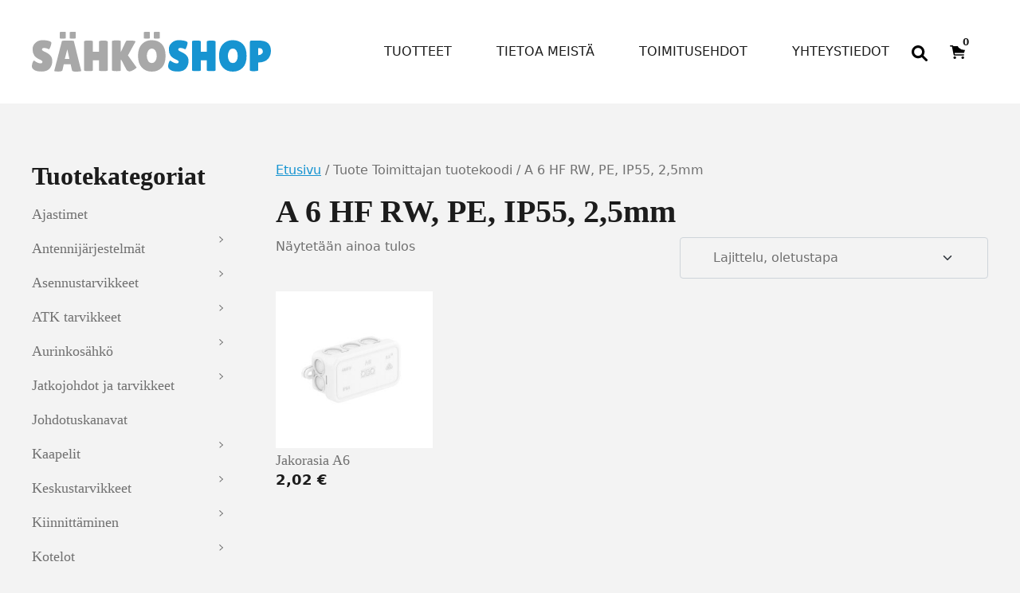

--- FILE ---
content_type: text/html; charset=UTF-8
request_url: https://www.sahkoshop.fi/toimittajantuotekoodi/a6hfrw_pe_ip55_2_5mm/
body_size: 19615
content:
<!DOCTYPE html>
<html lang="fi">
<head>
	<meta charset="UTF-8">
	<meta name="viewport" content="width=device-width, initial-scale=1, shrink-to-fit=no">
	<link rel="profile" href="https://gmpg.org/xfn/11">
	<meta name='robots' content='index, follow, max-image-preview:large, max-snippet:-1, max-video-preview:-1' />

	<!-- This site is optimized with the Yoast SEO plugin v26.7 - https://yoast.com/wordpress/plugins/seo/ -->
	<title>A 6 HF RW, PE, IP55, 2,5mm arkistot - SähköShop / HSK Sähkö Oy</title>
	<link rel="canonical" href="https://sahkoshop.com/toimittajantuotekoodi/a6hfrw_pe_ip55_2_5mm/" />
	<meta property="og:locale" content="fi_FI" />
	<meta property="og:type" content="article" />
	<meta property="og:title" content="A 6 HF RW, PE, IP55, 2,5mm arkistot - SähköShop / HSK Sähkö Oy" />
	<meta property="og:url" content="https://sahkoshop.com/toimittajantuotekoodi/a6hfrw_pe_ip55_2_5mm/" />
	<meta property="og:site_name" content="SähköShop / HSK Sähkö Oy" />
	<meta name="twitter:card" content="summary_large_image" />
	<script type="application/ld+json" class="yoast-schema-graph">{"@context":"https://schema.org","@graph":[{"@type":"CollectionPage","@id":"https://sahkoshop.com/toimittajantuotekoodi/a6hfrw_pe_ip55_2_5mm/","url":"https://sahkoshop.com/toimittajantuotekoodi/a6hfrw_pe_ip55_2_5mm/","name":"A 6 HF RW, PE, IP55, 2,5mm arkistot - SähköShop / HSK Sähkö Oy","isPartOf":{"@id":"https://sahkoshop.com/#website"},"primaryImageOfPage":{"@id":"https://sahkoshop.com/toimittajantuotekoodi/a6hfrw_pe_ip55_2_5mm/#primaryimage"},"image":{"@id":"https://sahkoshop.com/toimittajantuotekoodi/a6hfrw_pe_ip55_2_5mm/#primaryimage"},"thumbnailUrl":"https://sahkoshop.com/wp-content/uploads/2017/04/523-Jakorasia-A6.jpg","breadcrumb":{"@id":"https://sahkoshop.com/toimittajantuotekoodi/a6hfrw_pe_ip55_2_5mm/#breadcrumb"},"inLanguage":"fi"},{"@type":"ImageObject","inLanguage":"fi","@id":"https://sahkoshop.com/toimittajantuotekoodi/a6hfrw_pe_ip55_2_5mm/#primaryimage","url":"https://sahkoshop.com/wp-content/uploads/2017/04/523-Jakorasia-A6.jpg","contentUrl":"https://sahkoshop.com/wp-content/uploads/2017/04/523-Jakorasia-A6.jpg","width":800,"height":800,"caption":"Jakorasia A6"},{"@type":"BreadcrumbList","@id":"https://sahkoshop.com/toimittajantuotekoodi/a6hfrw_pe_ip55_2_5mm/#breadcrumb","itemListElement":[{"@type":"ListItem","position":1,"name":"Etusivu","item":"https://sahkoshop.com/"},{"@type":"ListItem","position":2,"name":"A 6 HF RW, PE, IP55, 2,5mm"}]},{"@type":"WebSite","@id":"https://sahkoshop.com/#website","url":"https://sahkoshop.com/","name":"SähköShop / HSK Sähkö Oy","description":"Ihan uusi WordPress-sivusto","potentialAction":[{"@type":"SearchAction","target":{"@type":"EntryPoint","urlTemplate":"https://sahkoshop.com/?s={search_term_string}"},"query-input":{"@type":"PropertyValueSpecification","valueRequired":true,"valueName":"search_term_string"}}],"inLanguage":"fi"}]}</script>
	<!-- / Yoast SEO plugin. -->


<link rel='dns-prefetch' href='//sahkoshop.com' />
<link rel="alternate" type="application/rss+xml" title="SähköShop / HSK Sähkö Oy &raquo; syöte" href="https://sahkoshop.com/feed/" />
<link rel="alternate" type="application/rss+xml" title="SähköShop / HSK Sähkö Oy &raquo; kommenttien syöte" href="https://sahkoshop.com/comments/feed/" />
<link rel="alternate" type="application/rss+xml" title="Syöte: SähköShop / HSK Sähkö Oy &raquo; A 6 HF RW, PE, IP55, 2,5mm Toimittajan tuotekoodi" href="https://sahkoshop.com/toimittajantuotekoodi/a6hfrw_pe_ip55_2_5mm/feed/" />
<style id='wp-img-auto-sizes-contain-inline-css'>
img:is([sizes=auto i],[sizes^="auto," i]){contain-intrinsic-size:3000px 1500px}
/*# sourceURL=wp-img-auto-sizes-contain-inline-css */
</style>

<style id='wp-emoji-styles-inline-css'>

	img.wp-smiley, img.emoji {
		display: inline !important;
		border: none !important;
		box-shadow: none !important;
		height: 1em !important;
		width: 1em !important;
		margin: 0 0.07em !important;
		vertical-align: -0.1em !important;
		background: none !important;
		padding: 0 !important;
	}
/*# sourceURL=wp-emoji-styles-inline-css */
</style>
<link rel='stylesheet' id='wp-block-library-css' href='https://sahkoshop.com/wp-includes/css/dist/block-library/style.min.css?ver=6.9' media='all' />
<style id='wp-block-heading-inline-css'>
h1:where(.wp-block-heading).has-background,h2:where(.wp-block-heading).has-background,h3:where(.wp-block-heading).has-background,h4:where(.wp-block-heading).has-background,h5:where(.wp-block-heading).has-background,h6:where(.wp-block-heading).has-background{padding:1.25em 2.375em}h1.has-text-align-left[style*=writing-mode]:where([style*=vertical-lr]),h1.has-text-align-right[style*=writing-mode]:where([style*=vertical-rl]),h2.has-text-align-left[style*=writing-mode]:where([style*=vertical-lr]),h2.has-text-align-right[style*=writing-mode]:where([style*=vertical-rl]),h3.has-text-align-left[style*=writing-mode]:where([style*=vertical-lr]),h3.has-text-align-right[style*=writing-mode]:where([style*=vertical-rl]),h4.has-text-align-left[style*=writing-mode]:where([style*=vertical-lr]),h4.has-text-align-right[style*=writing-mode]:where([style*=vertical-rl]),h5.has-text-align-left[style*=writing-mode]:where([style*=vertical-lr]),h5.has-text-align-right[style*=writing-mode]:where([style*=vertical-rl]),h6.has-text-align-left[style*=writing-mode]:where([style*=vertical-lr]),h6.has-text-align-right[style*=writing-mode]:where([style*=vertical-rl]){rotate:180deg}
/*# sourceURL=https://sahkoshop.com/wp-includes/blocks/heading/style.min.css */
</style>
<style id='wp-block-image-inline-css'>
.wp-block-image>a,.wp-block-image>figure>a{display:inline-block}.wp-block-image img{box-sizing:border-box;height:auto;max-width:100%;vertical-align:bottom}@media not (prefers-reduced-motion){.wp-block-image img.hide{visibility:hidden}.wp-block-image img.show{animation:show-content-image .4s}}.wp-block-image[style*=border-radius] img,.wp-block-image[style*=border-radius]>a{border-radius:inherit}.wp-block-image.has-custom-border img{box-sizing:border-box}.wp-block-image.aligncenter{text-align:center}.wp-block-image.alignfull>a,.wp-block-image.alignwide>a{width:100%}.wp-block-image.alignfull img,.wp-block-image.alignwide img{height:auto;width:100%}.wp-block-image .aligncenter,.wp-block-image .alignleft,.wp-block-image .alignright,.wp-block-image.aligncenter,.wp-block-image.alignleft,.wp-block-image.alignright{display:table}.wp-block-image .aligncenter>figcaption,.wp-block-image .alignleft>figcaption,.wp-block-image .alignright>figcaption,.wp-block-image.aligncenter>figcaption,.wp-block-image.alignleft>figcaption,.wp-block-image.alignright>figcaption{caption-side:bottom;display:table-caption}.wp-block-image .alignleft{float:left;margin:.5em 1em .5em 0}.wp-block-image .alignright{float:right;margin:.5em 0 .5em 1em}.wp-block-image .aligncenter{margin-left:auto;margin-right:auto}.wp-block-image :where(figcaption){margin-bottom:1em;margin-top:.5em}.wp-block-image.is-style-circle-mask img{border-radius:9999px}@supports ((-webkit-mask-image:none) or (mask-image:none)) or (-webkit-mask-image:none){.wp-block-image.is-style-circle-mask img{border-radius:0;-webkit-mask-image:url('data:image/svg+xml;utf8,<svg viewBox="0 0 100 100" xmlns="http://www.w3.org/2000/svg"><circle cx="50" cy="50" r="50"/></svg>');mask-image:url('data:image/svg+xml;utf8,<svg viewBox="0 0 100 100" xmlns="http://www.w3.org/2000/svg"><circle cx="50" cy="50" r="50"/></svg>');mask-mode:alpha;-webkit-mask-position:center;mask-position:center;-webkit-mask-repeat:no-repeat;mask-repeat:no-repeat;-webkit-mask-size:contain;mask-size:contain}}:root :where(.wp-block-image.is-style-rounded img,.wp-block-image .is-style-rounded img){border-radius:9999px}.wp-block-image figure{margin:0}.wp-lightbox-container{display:flex;flex-direction:column;position:relative}.wp-lightbox-container img{cursor:zoom-in}.wp-lightbox-container img:hover+button{opacity:1}.wp-lightbox-container button{align-items:center;backdrop-filter:blur(16px) saturate(180%);background-color:#5a5a5a40;border:none;border-radius:4px;cursor:zoom-in;display:flex;height:20px;justify-content:center;opacity:0;padding:0;position:absolute;right:16px;text-align:center;top:16px;width:20px;z-index:100}@media not (prefers-reduced-motion){.wp-lightbox-container button{transition:opacity .2s ease}}.wp-lightbox-container button:focus-visible{outline:3px auto #5a5a5a40;outline:3px auto -webkit-focus-ring-color;outline-offset:3px}.wp-lightbox-container button:hover{cursor:pointer;opacity:1}.wp-lightbox-container button:focus{opacity:1}.wp-lightbox-container button:focus,.wp-lightbox-container button:hover,.wp-lightbox-container button:not(:hover):not(:active):not(.has-background){background-color:#5a5a5a40;border:none}.wp-lightbox-overlay{box-sizing:border-box;cursor:zoom-out;height:100vh;left:0;overflow:hidden;position:fixed;top:0;visibility:hidden;width:100%;z-index:100000}.wp-lightbox-overlay .close-button{align-items:center;cursor:pointer;display:flex;justify-content:center;min-height:40px;min-width:40px;padding:0;position:absolute;right:calc(env(safe-area-inset-right) + 16px);top:calc(env(safe-area-inset-top) + 16px);z-index:5000000}.wp-lightbox-overlay .close-button:focus,.wp-lightbox-overlay .close-button:hover,.wp-lightbox-overlay .close-button:not(:hover):not(:active):not(.has-background){background:none;border:none}.wp-lightbox-overlay .lightbox-image-container{height:var(--wp--lightbox-container-height);left:50%;overflow:hidden;position:absolute;top:50%;transform:translate(-50%,-50%);transform-origin:top left;width:var(--wp--lightbox-container-width);z-index:9999999999}.wp-lightbox-overlay .wp-block-image{align-items:center;box-sizing:border-box;display:flex;height:100%;justify-content:center;margin:0;position:relative;transform-origin:0 0;width:100%;z-index:3000000}.wp-lightbox-overlay .wp-block-image img{height:var(--wp--lightbox-image-height);min-height:var(--wp--lightbox-image-height);min-width:var(--wp--lightbox-image-width);width:var(--wp--lightbox-image-width)}.wp-lightbox-overlay .wp-block-image figcaption{display:none}.wp-lightbox-overlay button{background:none;border:none}.wp-lightbox-overlay .scrim{background-color:#fff;height:100%;opacity:.9;position:absolute;width:100%;z-index:2000000}.wp-lightbox-overlay.active{visibility:visible}@media not (prefers-reduced-motion){.wp-lightbox-overlay.active{animation:turn-on-visibility .25s both}.wp-lightbox-overlay.active img{animation:turn-on-visibility .35s both}.wp-lightbox-overlay.show-closing-animation:not(.active){animation:turn-off-visibility .35s both}.wp-lightbox-overlay.show-closing-animation:not(.active) img{animation:turn-off-visibility .25s both}.wp-lightbox-overlay.zoom.active{animation:none;opacity:1;visibility:visible}.wp-lightbox-overlay.zoom.active .lightbox-image-container{animation:lightbox-zoom-in .4s}.wp-lightbox-overlay.zoom.active .lightbox-image-container img{animation:none}.wp-lightbox-overlay.zoom.active .scrim{animation:turn-on-visibility .4s forwards}.wp-lightbox-overlay.zoom.show-closing-animation:not(.active){animation:none}.wp-lightbox-overlay.zoom.show-closing-animation:not(.active) .lightbox-image-container{animation:lightbox-zoom-out .4s}.wp-lightbox-overlay.zoom.show-closing-animation:not(.active) .lightbox-image-container img{animation:none}.wp-lightbox-overlay.zoom.show-closing-animation:not(.active) .scrim{animation:turn-off-visibility .4s forwards}}@keyframes show-content-image{0%{visibility:hidden}99%{visibility:hidden}to{visibility:visible}}@keyframes turn-on-visibility{0%{opacity:0}to{opacity:1}}@keyframes turn-off-visibility{0%{opacity:1;visibility:visible}99%{opacity:0;visibility:visible}to{opacity:0;visibility:hidden}}@keyframes lightbox-zoom-in{0%{transform:translate(calc((-100vw + var(--wp--lightbox-scrollbar-width))/2 + var(--wp--lightbox-initial-left-position)),calc(-50vh + var(--wp--lightbox-initial-top-position))) scale(var(--wp--lightbox-scale))}to{transform:translate(-50%,-50%) scale(1)}}@keyframes lightbox-zoom-out{0%{transform:translate(-50%,-50%) scale(1);visibility:visible}99%{visibility:visible}to{transform:translate(calc((-100vw + var(--wp--lightbox-scrollbar-width))/2 + var(--wp--lightbox-initial-left-position)),calc(-50vh + var(--wp--lightbox-initial-top-position))) scale(var(--wp--lightbox-scale));visibility:hidden}}
/*# sourceURL=https://sahkoshop.com/wp-includes/blocks/image/style.min.css */
</style>
<style id='wp-block-columns-inline-css'>
.wp-block-columns{box-sizing:border-box;display:flex;flex-wrap:wrap!important}@media (min-width:782px){.wp-block-columns{flex-wrap:nowrap!important}}.wp-block-columns{align-items:normal!important}.wp-block-columns.are-vertically-aligned-top{align-items:flex-start}.wp-block-columns.are-vertically-aligned-center{align-items:center}.wp-block-columns.are-vertically-aligned-bottom{align-items:flex-end}@media (max-width:781px){.wp-block-columns:not(.is-not-stacked-on-mobile)>.wp-block-column{flex-basis:100%!important}}@media (min-width:782px){.wp-block-columns:not(.is-not-stacked-on-mobile)>.wp-block-column{flex-basis:0;flex-grow:1}.wp-block-columns:not(.is-not-stacked-on-mobile)>.wp-block-column[style*=flex-basis]{flex-grow:0}}.wp-block-columns.is-not-stacked-on-mobile{flex-wrap:nowrap!important}.wp-block-columns.is-not-stacked-on-mobile>.wp-block-column{flex-basis:0;flex-grow:1}.wp-block-columns.is-not-stacked-on-mobile>.wp-block-column[style*=flex-basis]{flex-grow:0}:where(.wp-block-columns){margin-bottom:1.75em}:where(.wp-block-columns.has-background){padding:1.25em 2.375em}.wp-block-column{flex-grow:1;min-width:0;overflow-wrap:break-word;word-break:break-word}.wp-block-column.is-vertically-aligned-top{align-self:flex-start}.wp-block-column.is-vertically-aligned-center{align-self:center}.wp-block-column.is-vertically-aligned-bottom{align-self:flex-end}.wp-block-column.is-vertically-aligned-stretch{align-self:stretch}.wp-block-column.is-vertically-aligned-bottom,.wp-block-column.is-vertically-aligned-center,.wp-block-column.is-vertically-aligned-top{width:100%}
/*# sourceURL=https://sahkoshop.com/wp-includes/blocks/columns/style.min.css */
</style>
<style id='wp-block-paragraph-inline-css'>
.is-small-text{font-size:.875em}.is-regular-text{font-size:1em}.is-large-text{font-size:2.25em}.is-larger-text{font-size:3em}.has-drop-cap:not(:focus):first-letter{float:left;font-size:8.4em;font-style:normal;font-weight:100;line-height:.68;margin:.05em .1em 0 0;text-transform:uppercase}body.rtl .has-drop-cap:not(:focus):first-letter{float:none;margin-left:.1em}p.has-drop-cap.has-background{overflow:hidden}:root :where(p.has-background){padding:1.25em 2.375em}:where(p.has-text-color:not(.has-link-color)) a{color:inherit}p.has-text-align-left[style*="writing-mode:vertical-lr"],p.has-text-align-right[style*="writing-mode:vertical-rl"]{rotate:180deg}
/*# sourceURL=https://sahkoshop.com/wp-includes/blocks/paragraph/style.min.css */
</style>
<link rel='stylesheet' id='wc-blocks-style-css' href='https://sahkoshop.com/wp-content/plugins/woocommerce/assets/client/blocks/wc-blocks.css?ver=wc-10.4.3' media='all' />
<style id='global-styles-inline-css'>
:root{--wp--preset--aspect-ratio--square: 1;--wp--preset--aspect-ratio--4-3: 4/3;--wp--preset--aspect-ratio--3-4: 3/4;--wp--preset--aspect-ratio--3-2: 3/2;--wp--preset--aspect-ratio--2-3: 2/3;--wp--preset--aspect-ratio--16-9: 16/9;--wp--preset--aspect-ratio--9-16: 9/16;--wp--preset--color--black: #000000;--wp--preset--color--cyan-bluish-gray: #abb8c3;--wp--preset--color--white: #ffffff;--wp--preset--color--pale-pink: #f78da7;--wp--preset--color--vivid-red: #cf2e2e;--wp--preset--color--luminous-vivid-orange: #ff6900;--wp--preset--color--luminous-vivid-amber: #fcb900;--wp--preset--color--light-green-cyan: #7bdcb5;--wp--preset--color--vivid-green-cyan: #00d084;--wp--preset--color--pale-cyan-blue: #8ed1fc;--wp--preset--color--vivid-cyan-blue: #0693e3;--wp--preset--color--vivid-purple: #9b51e0;--wp--preset--color--blue: #1794d1;--wp--preset--color--gray: #707070;--wp--preset--color--gray-dark: #1c1c1c;--wp--preset--gradient--vivid-cyan-blue-to-vivid-purple: linear-gradient(135deg,rgb(6,147,227) 0%,rgb(155,81,224) 100%);--wp--preset--gradient--light-green-cyan-to-vivid-green-cyan: linear-gradient(135deg,rgb(122,220,180) 0%,rgb(0,208,130) 100%);--wp--preset--gradient--luminous-vivid-amber-to-luminous-vivid-orange: linear-gradient(135deg,rgb(252,185,0) 0%,rgb(255,105,0) 100%);--wp--preset--gradient--luminous-vivid-orange-to-vivid-red: linear-gradient(135deg,rgb(255,105,0) 0%,rgb(207,46,46) 100%);--wp--preset--gradient--very-light-gray-to-cyan-bluish-gray: linear-gradient(135deg,rgb(238,238,238) 0%,rgb(169,184,195) 100%);--wp--preset--gradient--cool-to-warm-spectrum: linear-gradient(135deg,rgb(74,234,220) 0%,rgb(151,120,209) 20%,rgb(207,42,186) 40%,rgb(238,44,130) 60%,rgb(251,105,98) 80%,rgb(254,248,76) 100%);--wp--preset--gradient--blush-light-purple: linear-gradient(135deg,rgb(255,206,236) 0%,rgb(152,150,240) 100%);--wp--preset--gradient--blush-bordeaux: linear-gradient(135deg,rgb(254,205,165) 0%,rgb(254,45,45) 50%,rgb(107,0,62) 100%);--wp--preset--gradient--luminous-dusk: linear-gradient(135deg,rgb(255,203,112) 0%,rgb(199,81,192) 50%,rgb(65,88,208) 100%);--wp--preset--gradient--pale-ocean: linear-gradient(135deg,rgb(255,245,203) 0%,rgb(182,227,212) 50%,rgb(51,167,181) 100%);--wp--preset--gradient--electric-grass: linear-gradient(135deg,rgb(202,248,128) 0%,rgb(113,206,126) 100%);--wp--preset--gradient--midnight: linear-gradient(135deg,rgb(2,3,129) 0%,rgb(40,116,252) 100%);--wp--preset--font-size--small: 13px;--wp--preset--font-size--medium: 20px;--wp--preset--font-size--large: 36px;--wp--preset--font-size--x-large: 42px;--wp--preset--spacing--20: 0.44rem;--wp--preset--spacing--30: 0.67rem;--wp--preset--spacing--40: 1rem;--wp--preset--spacing--50: 1.5rem;--wp--preset--spacing--60: 2.25rem;--wp--preset--spacing--70: 3.38rem;--wp--preset--spacing--80: 5.06rem;--wp--preset--shadow--natural: 6px 6px 9px rgba(0, 0, 0, 0.2);--wp--preset--shadow--deep: 12px 12px 50px rgba(0, 0, 0, 0.4);--wp--preset--shadow--sharp: 6px 6px 0px rgba(0, 0, 0, 0.2);--wp--preset--shadow--outlined: 6px 6px 0px -3px rgb(255, 255, 255), 6px 6px rgb(0, 0, 0);--wp--preset--shadow--crisp: 6px 6px 0px rgb(0, 0, 0);}:root { --wp--style--global--content-size: 1200px;--wp--style--global--wide-size: 1200px; }:where(body) { margin: 0; }.wp-site-blocks > .alignleft { float: left; margin-right: 2em; }.wp-site-blocks > .alignright { float: right; margin-left: 2em; }.wp-site-blocks > .aligncenter { justify-content: center; margin-left: auto; margin-right: auto; }:where(.is-layout-flex){gap: 0.5em;}:where(.is-layout-grid){gap: 0.5em;}.is-layout-flow > .alignleft{float: left;margin-inline-start: 0;margin-inline-end: 2em;}.is-layout-flow > .alignright{float: right;margin-inline-start: 2em;margin-inline-end: 0;}.is-layout-flow > .aligncenter{margin-left: auto !important;margin-right: auto !important;}.is-layout-constrained > .alignleft{float: left;margin-inline-start: 0;margin-inline-end: 2em;}.is-layout-constrained > .alignright{float: right;margin-inline-start: 2em;margin-inline-end: 0;}.is-layout-constrained > .aligncenter{margin-left: auto !important;margin-right: auto !important;}.is-layout-constrained > :where(:not(.alignleft):not(.alignright):not(.alignfull)){max-width: var(--wp--style--global--content-size);margin-left: auto !important;margin-right: auto !important;}.is-layout-constrained > .alignwide{max-width: var(--wp--style--global--wide-size);}body .is-layout-flex{display: flex;}.is-layout-flex{flex-wrap: wrap;align-items: center;}.is-layout-flex > :is(*, div){margin: 0;}body .is-layout-grid{display: grid;}.is-layout-grid > :is(*, div){margin: 0;}body{padding-top: 0px;padding-right: 0px;padding-bottom: 0px;padding-left: 0px;}a:where(:not(.wp-element-button)){text-decoration: underline;}:root :where(.wp-element-button, .wp-block-button__link){background-color: #32373c;border-width: 0;color: #fff;font-family: inherit;font-size: inherit;font-style: inherit;font-weight: inherit;letter-spacing: inherit;line-height: inherit;padding-top: calc(0.667em + 2px);padding-right: calc(1.333em + 2px);padding-bottom: calc(0.667em + 2px);padding-left: calc(1.333em + 2px);text-decoration: none;text-transform: inherit;}.has-black-color{color: var(--wp--preset--color--black) !important;}.has-cyan-bluish-gray-color{color: var(--wp--preset--color--cyan-bluish-gray) !important;}.has-white-color{color: var(--wp--preset--color--white) !important;}.has-pale-pink-color{color: var(--wp--preset--color--pale-pink) !important;}.has-vivid-red-color{color: var(--wp--preset--color--vivid-red) !important;}.has-luminous-vivid-orange-color{color: var(--wp--preset--color--luminous-vivid-orange) !important;}.has-luminous-vivid-amber-color{color: var(--wp--preset--color--luminous-vivid-amber) !important;}.has-light-green-cyan-color{color: var(--wp--preset--color--light-green-cyan) !important;}.has-vivid-green-cyan-color{color: var(--wp--preset--color--vivid-green-cyan) !important;}.has-pale-cyan-blue-color{color: var(--wp--preset--color--pale-cyan-blue) !important;}.has-vivid-cyan-blue-color{color: var(--wp--preset--color--vivid-cyan-blue) !important;}.has-vivid-purple-color{color: var(--wp--preset--color--vivid-purple) !important;}.has-blue-color{color: var(--wp--preset--color--blue) !important;}.has-gray-color{color: var(--wp--preset--color--gray) !important;}.has-gray-dark-color{color: var(--wp--preset--color--gray-dark) !important;}.has-black-background-color{background-color: var(--wp--preset--color--black) !important;}.has-cyan-bluish-gray-background-color{background-color: var(--wp--preset--color--cyan-bluish-gray) !important;}.has-white-background-color{background-color: var(--wp--preset--color--white) !important;}.has-pale-pink-background-color{background-color: var(--wp--preset--color--pale-pink) !important;}.has-vivid-red-background-color{background-color: var(--wp--preset--color--vivid-red) !important;}.has-luminous-vivid-orange-background-color{background-color: var(--wp--preset--color--luminous-vivid-orange) !important;}.has-luminous-vivid-amber-background-color{background-color: var(--wp--preset--color--luminous-vivid-amber) !important;}.has-light-green-cyan-background-color{background-color: var(--wp--preset--color--light-green-cyan) !important;}.has-vivid-green-cyan-background-color{background-color: var(--wp--preset--color--vivid-green-cyan) !important;}.has-pale-cyan-blue-background-color{background-color: var(--wp--preset--color--pale-cyan-blue) !important;}.has-vivid-cyan-blue-background-color{background-color: var(--wp--preset--color--vivid-cyan-blue) !important;}.has-vivid-purple-background-color{background-color: var(--wp--preset--color--vivid-purple) !important;}.has-blue-background-color{background-color: var(--wp--preset--color--blue) !important;}.has-gray-background-color{background-color: var(--wp--preset--color--gray) !important;}.has-gray-dark-background-color{background-color: var(--wp--preset--color--gray-dark) !important;}.has-black-border-color{border-color: var(--wp--preset--color--black) !important;}.has-cyan-bluish-gray-border-color{border-color: var(--wp--preset--color--cyan-bluish-gray) !important;}.has-white-border-color{border-color: var(--wp--preset--color--white) !important;}.has-pale-pink-border-color{border-color: var(--wp--preset--color--pale-pink) !important;}.has-vivid-red-border-color{border-color: var(--wp--preset--color--vivid-red) !important;}.has-luminous-vivid-orange-border-color{border-color: var(--wp--preset--color--luminous-vivid-orange) !important;}.has-luminous-vivid-amber-border-color{border-color: var(--wp--preset--color--luminous-vivid-amber) !important;}.has-light-green-cyan-border-color{border-color: var(--wp--preset--color--light-green-cyan) !important;}.has-vivid-green-cyan-border-color{border-color: var(--wp--preset--color--vivid-green-cyan) !important;}.has-pale-cyan-blue-border-color{border-color: var(--wp--preset--color--pale-cyan-blue) !important;}.has-vivid-cyan-blue-border-color{border-color: var(--wp--preset--color--vivid-cyan-blue) !important;}.has-vivid-purple-border-color{border-color: var(--wp--preset--color--vivid-purple) !important;}.has-blue-border-color{border-color: var(--wp--preset--color--blue) !important;}.has-gray-border-color{border-color: var(--wp--preset--color--gray) !important;}.has-gray-dark-border-color{border-color: var(--wp--preset--color--gray-dark) !important;}.has-vivid-cyan-blue-to-vivid-purple-gradient-background{background: var(--wp--preset--gradient--vivid-cyan-blue-to-vivid-purple) !important;}.has-light-green-cyan-to-vivid-green-cyan-gradient-background{background: var(--wp--preset--gradient--light-green-cyan-to-vivid-green-cyan) !important;}.has-luminous-vivid-amber-to-luminous-vivid-orange-gradient-background{background: var(--wp--preset--gradient--luminous-vivid-amber-to-luminous-vivid-orange) !important;}.has-luminous-vivid-orange-to-vivid-red-gradient-background{background: var(--wp--preset--gradient--luminous-vivid-orange-to-vivid-red) !important;}.has-very-light-gray-to-cyan-bluish-gray-gradient-background{background: var(--wp--preset--gradient--very-light-gray-to-cyan-bluish-gray) !important;}.has-cool-to-warm-spectrum-gradient-background{background: var(--wp--preset--gradient--cool-to-warm-spectrum) !important;}.has-blush-light-purple-gradient-background{background: var(--wp--preset--gradient--blush-light-purple) !important;}.has-blush-bordeaux-gradient-background{background: var(--wp--preset--gradient--blush-bordeaux) !important;}.has-luminous-dusk-gradient-background{background: var(--wp--preset--gradient--luminous-dusk) !important;}.has-pale-ocean-gradient-background{background: var(--wp--preset--gradient--pale-ocean) !important;}.has-electric-grass-gradient-background{background: var(--wp--preset--gradient--electric-grass) !important;}.has-midnight-gradient-background{background: var(--wp--preset--gradient--midnight) !important;}.has-small-font-size{font-size: var(--wp--preset--font-size--small) !important;}.has-medium-font-size{font-size: var(--wp--preset--font-size--medium) !important;}.has-large-font-size{font-size: var(--wp--preset--font-size--large) !important;}.has-x-large-font-size{font-size: var(--wp--preset--font-size--x-large) !important;}
:where(.wp-block-columns.is-layout-flex){gap: 2em;}:where(.wp-block-columns.is-layout-grid){gap: 2em;}
/*# sourceURL=global-styles-inline-css */
</style>
<style id='core-block-supports-inline-css'>
.wp-container-core-columns-is-layout-9d6595d7{flex-wrap:nowrap;}
/*# sourceURL=core-block-supports-inline-css */
</style>

<link rel='stylesheet' id='wct-css-css' href='https://sahkoshop.com/wp-content/plugins/woocommerce-category-tree-master/css/woocommerce-category-tree.css?ver=6.9' media='all' />
<link rel='stylesheet' id='woocommerce-layout-css' href='https://sahkoshop.com/wp-content/plugins/woocommerce/assets/css/woocommerce-layout.css?ver=10.4.3' media='all' />
<link rel='stylesheet' id='woocommerce-smallscreen-css' href='https://sahkoshop.com/wp-content/plugins/woocommerce/assets/css/woocommerce-smallscreen.css?ver=10.4.3' media='only screen and (max-width: 768px)' />
<link rel='stylesheet' id='woocommerce-general-css' href='https://sahkoshop.com/wp-content/plugins/woocommerce/assets/css/woocommerce.css?ver=10.4.3' media='all' />
<style id='woocommerce-inline-inline-css'>
.woocommerce form .form-row .required { visibility: visible; }
/*# sourceURL=woocommerce-inline-inline-css */
</style>
<link rel='stylesheet' id='dashicons-css' href='https://sahkoshop.com/wp-includes/css/dashicons.min.css?ver=6.9' media='all' />
<link rel='stylesheet' id='dgwt-wcas-style-css' href='https://sahkoshop.com/wp-content/plugins/ajax-search-for-woocommerce/assets/css/style.min.css?ver=1.32.2' media='all' />
<link rel='stylesheet' id='woo_conditional_shipping_css-css' href='https://sahkoshop.com/wp-content/plugins/woo-conditional-shipping-pro/includes/frontend/../../frontend/css/woo-conditional-shipping.css?ver=2.7.9.pro' media='all' />
<link rel='stylesheet' id='child-understrap-styles-css' href='https://sahkoshop.com/wp-content/themes/understrap-child/css/child-theme.min.css?ver=1.1.0' media='all' />
<script src="https://sahkoshop.com/wp-includes/js/jquery/jquery.min.js?ver=3.7.1" id="jquery-core-js"></script>
<script src="https://sahkoshop.com/wp-includes/js/jquery/jquery-migrate.min.js?ver=3.4.1" id="jquery-migrate-js"></script>
<script src="https://sahkoshop.com/wp-content/plugins/woocommerce/assets/js/jquery-blockui/jquery.blockUI.min.js?ver=2.7.0-wc.10.4.3" id="wc-jquery-blockui-js" defer data-wp-strategy="defer"></script>
<script id="wc-add-to-cart-js-extra">
var wc_add_to_cart_params = {"ajax_url":"/wp-admin/admin-ajax.php","wc_ajax_url":"/?wc-ajax=%%endpoint%%","i18n_view_cart":"N\u00e4yt\u00e4 ostoskori","cart_url":"https://sahkoshop.com/ostoskori/","is_cart":"","cart_redirect_after_add":"no"};
//# sourceURL=wc-add-to-cart-js-extra
</script>
<script src="https://sahkoshop.com/wp-content/plugins/woocommerce/assets/js/frontend/add-to-cart.min.js?ver=10.4.3" id="wc-add-to-cart-js" defer data-wp-strategy="defer"></script>
<script src="https://sahkoshop.com/wp-content/plugins/woocommerce/assets/js/js-cookie/js.cookie.min.js?ver=2.1.4-wc.10.4.3" id="wc-js-cookie-js" defer data-wp-strategy="defer"></script>
<script id="woocommerce-js-extra">
var woocommerce_params = {"ajax_url":"/wp-admin/admin-ajax.php","wc_ajax_url":"/?wc-ajax=%%endpoint%%","i18n_password_show":"N\u00e4yt\u00e4 salasana","i18n_password_hide":"Piilota salasana"};
//# sourceURL=woocommerce-js-extra
</script>
<script src="https://sahkoshop.com/wp-content/plugins/woocommerce/assets/js/frontend/woocommerce.min.js?ver=10.4.3" id="woocommerce-js" defer data-wp-strategy="defer"></script>
<script src="https://sahkoshop.com/wp-content/plugins/woocommerce/assets/js/jquery-cookie/jquery.cookie.min.js?ver=1.4.1-wc.10.4.3" id="wc-jquery-cookie-js" data-wp-strategy="defer"></script>
<script src="https://sahkoshop.com/wp-content/plugins/woo-conditional-shipping-pro/includes/frontend/../../frontend/js/woo-conditional-shipping.js?ver=2.7.9.pro" id="woo-conditional-shipping-js-js"></script>
<link rel="https://api.w.org/" href="https://sahkoshop.com/wp-json/" /><link rel="EditURI" type="application/rsd+xml" title="RSD" href="https://sahkoshop.com/xmlrpc.php?rsd" />
<meta name="generator" content="WordPress 6.9" />
<meta name="generator" content="WooCommerce 10.4.3" />
            <style type="text/css">
                .paytrail-provider-group {
                    background-color: #ebebeb !important;
                    color: #515151 !important;
                }
                .paytrail-provider-group.selected {
                    background-color: #33798d !important;
                    color: #ffffff !important;
                }
                .paytrail-provider-group.selected div {
                    color: #ffffff !important;
                }
                .paytrail-provider-group:hover {
                    background-color: #d0d0d0 !important;
                    color: #515151 !important;
                }
                .paytrail-provider-group.selected:hover {
                    background-color: #33798d !important;
                    color: #ffffff !important;
                }
                .woocommerce-checkout #payment .paytrail-woocommerce-payment-fields--list-item--input:checked+.paytrail-woocommerce-payment-fields--list-item--wrapper, .woocommerce-checkout #payment .paytrail-woocommerce-payment-fields--list-item:hover .paytrail-woocommerce-payment-fields--list-item--wrapper {
                    border: 2px solid #33798d !important;
                }
                .woocommerce-checkout #payment ul.payment_methods li.paytrail-woocommerce-payment-fields--list-item .paytrail-woocommerce-payment-fields--list-item--wrapper:hover {
                    border: 2px solid #5399ad !important;
                }
            </style>
        		<style>
			.dgwt-wcas-ico-magnifier,.dgwt-wcas-ico-magnifier-handler{max-width:20px}.dgwt-wcas-search-wrapp{max-width:600px}		</style>
		<meta name="mobile-web-app-capable" content="yes">
<meta name="apple-mobile-web-app-capable" content="yes">
<meta name="apple-mobile-web-app-title" content="SähköShop / HSK Sähkö Oy - Ihan uusi WordPress-sivusto">
	<noscript><style>.woocommerce-product-gallery{ opacity: 1 !important; }</style></noscript>
	<link rel="icon" href="https://sahkoshop.com/wp-content/uploads/2023/03/cropped-favicon2-32x32.jpg" sizes="32x32" />
<link rel="icon" href="https://sahkoshop.com/wp-content/uploads/2023/03/cropped-favicon2-192x192.jpg" sizes="192x192" />
<link rel="apple-touch-icon" href="https://sahkoshop.com/wp-content/uploads/2023/03/cropped-favicon2-180x180.jpg" />
<meta name="msapplication-TileImage" content="https://sahkoshop.com/wp-content/uploads/2023/03/cropped-favicon2-270x270.jpg" />
		<style id="wp-custom-css">
			#menu-item-33 {
	width: 20px;
}
.wct-category a {
	margin: 0;
	padding: 8px 0;
}
.wct-sub-categories, .wct-sub-sub-categories {
	transform: unset;
}

.woocommerce div.product form.cart .variations tr,
.woocommerce div.product form.cart .variations td {
	display:  block;
}
.woocommerce div.product form.cart .variations .value label {
	font-weight: 400;
	padding-left: 5px;
}

.wc-block-grid__product-title,
.wc-block-grid__product .wc-block-grid__product-price {
	text-align: left;
}
.wc-block-grid__product .wc-block-grid__product-price {
	color: #1C1C1C;
	font-weight: bold;
	font-size: 1.125rem;
}
.wc-block-grid__product-link {
	text-decoration: none !important;
}
.wc-block-grid__product-title {
	color: #707070;
	font-size: 1.125rem;
}
@media (min-width: 992px) {
	.wc-block-grid__products .wc-block-grid__product-image img {
	min-height: 280px;
	max-height: 280px;
	width: 100%;
}
	.wc-block-grid__products {
				/* background-clip: padding-box; */
			display: flex;
			/* flex-wrap: wrap; */
			margin: 0;
			padding: 0;
			gap: 32px;
	}
	.wc-block-grid.has-4-columns .wc-block-grid__product {
			flex: 0 0 auto;
			width: 23%;
			border: 0;
	}
	}		</style>
		</head>

<body data-rsssl=1 class="archive tax-pa_toimittajantuotekoodi term-a6hfrw_pe_ip55_2_5mm term-3004 wp-embed-responsive wp-theme-understrap wp-child-theme-understrap-child theme-understrap woocommerce woocommerce-page woocommerce-no-js hfeed understrap-has-sidebar" itemscope itemtype="http://schema.org/WebSite">
<div class="site" id="page">

	<!-- ******************* The Navbar Area ******************* -->
	<header id="wrapper-navbar">

		<a class="skip-link visually-hidden-focusable" href="#content">
			Siirry sisältöön		</a>

		
<nav id="main-nav" class="navbar navbar-expand-md navbar-light bg-white" aria-labelledby="main-nav-label">

	<h2 id="main-nav-label" class="screen-reader-text">
		Päävalikko	</h2>


	<div class="container">

		<!-- Your site title as branding in the menu -->
		
			
				<a class="navbar-brand" rel="home" href="https://sahkoshop.com/" itemprop="url">
					<svg xmlns="http://www.w3.org/2000/svg" width="300" height="49.566" viewBox="0 0 300 49.566">
						<g transform="translate(-91.016 -218.372)">
							<path d="M93.57,265.027a29.674,29.674,0,0,0,3.56,2.228,9.918,9.918,0,0,0,4.837,1.413q2.31,0,2.31-1.794a1.939,1.939,0,0,0-.652-1.44,9.516,9.516,0,0,0-2.391-1.44q-1.74-.816-2.609-1.277a20.067,20.067,0,0,1-2.31-1.522,9.018,9.018,0,0,1-2.2-2.2,13.4,13.4,0,0,1-2.174-7.881,10.562,10.562,0,0,1,3.56-8.071,13.194,13.194,0,0,1,9.321-3.288,29.335,29.335,0,0,1,7.228.842q3.314.843,3.424,2.2v.326a13.3,13.3,0,0,1-1.2,4.81,10.335,10.335,0,0,1-1.685,3.234,13.871,13.871,0,0,0-6.223-1.794q-2.744,0-2.744,1.957,0,1.195,2.011,2.119.435.217,1.25.6t1.876.9a22.541,22.541,0,0,1,2.283,1.3,19.826,19.826,0,0,1,2.636,2.092,9.4,9.4,0,0,1,2.881,7.174,13.986,13.986,0,0,1-3.207,9.511q-3.207,3.7-9.891,3.8a29.349,29.349,0,0,1-5.9-.543,10.609,10.609,0,0,1-4.593-2.12,4.739,4.739,0,0,1-1.956-3.8,12.668,12.668,0,0,1,.815-4.43A6.562,6.562,0,0,1,93.57,265.027Z" transform="translate(0 -11.003)" fill="#a8a8a8" />
							<path d="M176.228,267.938q-4.728,0-5.109-1.522l-1.739-7.555h-8.641l-1.631,7.283q-.326,1.685-5.218,1.685a18.139,18.139,0,0,1-3.858-.3q-1.251-.3-1.251-.463l9.675-37.337q0-.435,7.446-.434t7.445.434l9.348,37.392q0,.38-2.5.6T176.228,267.938Zm-12.881-41.522q0,.326-3.777.326t-3.777-.272v-7.609q0-.489,3.777-.489t3.777.271Zm-1.25,25.544H167.8l-2.445-11.25h-.326Zm13.75-25.544q0,.326-3.777.326t-3.777-.272v-7.609q0-.489,3.777-.489t3.777.271Z" transform="translate(-29.724 0)" fill="#a8a8a8" />
							<path d="M255.708,277.824q0,.926-5.489.924t-5.489-.924v-12.5h-7.608v12.5q0,.926-5.489.924t-5.489-.924V241.792q0-1.142,5.489-1.142t5.489,1.142v12.772h7.608V241.9q0-.76,2.718-1.086,1.413-.108,2.772-.109l2.772.109q2.717.326,2.717,1.086Z" transform="translate(-69.53 -11.463)" fill="#a8a8a8" />
							<path d="M309.111,277.815q0,.814-5.109.815l-3.043-.163q-2.718-.216-2.718-.761V241.238q0-.924,5.435-.924t5.435.924v13.913l6.63-13.913q.38-.761,4.348-.761,7.227,0,7.608,1.25a.482.482,0,0,1-.054.217l-9.457,17.066,10.978,15.164a4.78,4.78,0,0,1-1.033.924,18.822,18.822,0,0,1-5.87,3.424,5.957,5.957,0,0,1-2.065.38l-1.3-.108a4.213,4.213,0,0,1-2.717-2.229l-6.2-11.847h-.869Z" transform="translate(-106.628 -11.29)" fill="#a8a8a8" />
							<path d="M382.669,267.829a16.5,16.5,0,0,1-12.446-5q-4.81-5-4.81-14.593t4.864-14.538a16.84,16.84,0,0,1,12.554-4.946q7.691,0,12.42,4.864t4.727,14.728q0,9.865-4.837,14.674A16.932,16.932,0,0,1,382.669,267.829ZM380.2,226.415q0,.326-3.777.326t-3.777-.272v-7.609q0-.489,3.777-.489t3.777.271Zm2.5,12.772a5.274,5.274,0,0,0-4.375,2.391,13.763,13.763,0,0,0-.081,13.343,5.23,5.23,0,0,0,4.43,2.31,5.283,5.283,0,0,0,4.456-2.337,11.175,11.175,0,0,0,1.713-6.685q0-4.348-1.768-6.685A5.305,5.305,0,0,0,382.7,239.187Zm10-12.772q0,.326-3.777.326t-3.777-.272v-7.609q0-.489,3.777-.489t3.777.271Z" transform="translate(-141.191 0)" fill="#a8a8a8" />
							<path d="M445.776,265.027a29.758,29.758,0,0,0,3.56,2.228,9.918,9.918,0,0,0,4.837,1.413q2.309,0,2.31-1.794a1.941,1.941,0,0,0-.652-1.44,9.522,9.522,0,0,0-2.392-1.44q-1.74-.816-2.609-1.277a20.118,20.118,0,0,1-2.31-1.522,9.019,9.019,0,0,1-2.2-2.2,13.4,13.4,0,0,1-2.174-7.881,10.559,10.559,0,0,1,3.56-8.071,13.191,13.191,0,0,1,9.321-3.288,29.333,29.333,0,0,1,7.228.842q3.314.843,3.424,2.2v.326a13.292,13.292,0,0,1-1.2,4.81,10.307,10.307,0,0,1-1.685,3.234,13.869,13.869,0,0,0-6.222-1.794q-2.745,0-2.745,1.957,0,1.195,2.011,2.119.434.217,1.25.6t1.875.9a22.49,22.49,0,0,1,2.283,1.3,19.762,19.762,0,0,1,2.636,2.092,9.4,9.4,0,0,1,2.881,7.174,13.989,13.989,0,0,1-3.207,9.511q-3.208,3.7-9.891,3.8a29.362,29.362,0,0,1-5.9-.543,10.606,10.606,0,0,1-4.592-2.12,4.738,4.738,0,0,1-1.956-3.8,12.679,12.679,0,0,1,.815-4.43A6.566,6.566,0,0,1,445.776,265.027Z" transform="translate(-181.228 -11.003)" fill="#1794d1" />
							<path d="M534.585,277.824q0,.926-5.489.924t-5.489-.924v-12.5H516v12.5q0,.926-5.49.924t-5.489-.924V241.792q0-1.142,5.489-1.142t5.49,1.142v12.772h7.608V241.9q0-.76,2.717-1.086,1.413-.108,2.772-.109l2.771.109q2.717.326,2.717,1.086Z" transform="translate(-213.026 -11.463)" fill="#1794d1" />
							<path d="M592.134,278.831a16.5,16.5,0,0,1-12.445-5q-4.81-5-4.81-14.593t4.864-14.538a16.839,16.839,0,0,1,12.555-4.946q7.689,0,12.418,4.864t4.728,14.728q0,9.865-4.837,14.674A16.932,16.932,0,0,1,592.134,278.831Zm.027-28.641a5.273,5.273,0,0,0-4.375,2.391,13.759,13.759,0,0,0-.082,13.343,5.23,5.23,0,0,0,4.429,2.31,5.284,5.284,0,0,0,4.456-2.337,11.171,11.171,0,0,0,1.713-6.685q0-4.348-1.767-6.685A5.308,5.308,0,0,0,592.161,250.19Z" transform="translate(-248.972 -11.003)" fill="#1794d1" />
							<path d="M659.536,278.915q-4.946,0-4.946-1.087V242.611q0-1.847,1.685-1.848h9.565q8.043,0,11.6,3.315T681,253.7a15.262,15.262,0,0,1-3.369,9.565,11.449,11.449,0,0,1-4.945,3.479,20.411,20.411,0,0,1-7.609,1.3v9.728q0,.652-2.038.9A30.14,30.14,0,0,1,659.536,278.915Zm5.543-28.7v8.587h.707a4.57,4.57,0,0,0,3.206-1.2,4.044,4.044,0,0,0-2.772-7.391Z" transform="translate(-289.987 -11.521)" fill="#1794d1" />
						</g>
					</svg></a>

			
				<!-- end custom logo -->

		<button class="navbar-toggler" type="button" data-bs-toggle="collapse" data-bs-target="#navbarNavDropdown" aria-controls="navbarNavDropdown" aria-expanded="false" aria-label="Avaa/sulje valikko">
			<span class="navbar-toggler-icon"></span>
		</button>

		<!-- The WordPress Menu goes here -->
		<div id="navbarNavDropdown" class="collapse navbar-collapse"><ul id="main-menu" class="navbar-nav ms-auto"><li itemscope="itemscope" itemtype="https://www.schema.org/SiteNavigationElement" id="menu-item-31" class="menu-item menu-item-type-post_type menu-item-object-page menu-item-31 nav-item"><a title="Tuotteet" href="https://sahkoshop.com/kauppa/" class="nav-link">Tuotteet</a></li>
<li itemscope="itemscope" itemtype="https://www.schema.org/SiteNavigationElement" id="menu-item-30" class="menu-item menu-item-type-post_type menu-item-object-page menu-item-30 nav-item"><a title="Tietoa meistä" href="https://sahkoshop.com/tietoa-meista/" class="nav-link">Tietoa meistä</a></li>
<li itemscope="itemscope" itemtype="https://www.schema.org/SiteNavigationElement" id="menu-item-32" class="menu-item menu-item-type-post_type menu-item-object-page menu-item-32 nav-item"><a title="Toimitusehdot" href="https://sahkoshop.com/toimitusehdot/" class="nav-link">Toimitusehdot</a></li>
<li itemscope="itemscope" itemtype="https://www.schema.org/SiteNavigationElement" id="menu-item-29" class="menu-item menu-item-type-post_type menu-item-object-page menu-item-29 nav-item"><a title="Yhteystiedot" href="https://sahkoshop.com/yhteystiedot/" class="nav-link">Yhteystiedot</a></li>
<li itemscope="itemscope" itemtype="https://www.schema.org/SiteNavigationElement" id="menu-item-33" class="align-self-center menu-item menu-item-type-custom menu-item-object-custom menu-item-33 nav-item"><div  class="dgwt-wcas-search-wrapp dgwt-wcas-no-submit woocommerce dgwt-wcas-style-solaris js-dgwt-wcas-layout-icon-flexible-inv dgwt-wcas-layout-icon-flexible-inv js-dgwt-wcas-mobile-overlay-enabled">
							<svg class="dgwt-wcas-loader-circular dgwt-wcas-icon-preloader" viewBox="25 25 50 50">
					<circle class="dgwt-wcas-loader-circular-path" cx="50" cy="50" r="20" fill="none"
						 stroke-miterlimit="10"/>
				</svg>
						<a href="#"  class="dgwt-wcas-search-icon js-dgwt-wcas-search-icon-handler" aria-label="Open search bar"><svg xmlns="http://www.w3.org/2000/svg" width="20" height="20.002" viewBox="0 0 20 20.002" class="dgwt-wcas-ico-magnifier-handler">
    <path id="magnifying-glass-solid" d="M19.544,17.332l-4.676-4.676a8.125,8.125,0,1,0-2.21,2.213l4.676,4.676a1.564,1.564,0,0,0,2.21-2.213ZM3.091,8.125a5,5,0,1,1,5,5A5.006,5.006,0,0,1,3.091,8.125Z" transform="translate(-0.001 0)"/>
  </svg></a>
		<div class="dgwt-wcas-search-icon-arrow"></div>
		<form class="dgwt-wcas-search-form" role="search" action="https://sahkoshop.com/" method="get">
		<div class="dgwt-wcas-sf-wrapp">
			<svg xmlns="http://www.w3.org/2000/svg" width="20" height="20.002" viewBox="0 0 20 20.002" class="dgwt-wcas-ico-magnifier">
    <path id="magnifying-glass-solid" d="M19.544,17.332l-4.676-4.676a8.125,8.125,0,1,0-2.21,2.213l4.676,4.676a1.564,1.564,0,0,0,2.21-2.213ZM3.091,8.125a5,5,0,1,1,5,5A5.006,5.006,0,0,1,3.091,8.125Z" transform="translate(-0.001 0)"/>
  </svg>			<label class="screen-reader-text"
				for="dgwt-wcas-search-input-1">
				Products search			</label>

			<input
				id="dgwt-wcas-search-input-1"
				type="search"
				class="dgwt-wcas-search-input"
				name="s"
				value=""
				placeholder="Etsi tuotteita"
				autocomplete="off"
							/>
			<div class="dgwt-wcas-preloader"></div>

			<div class="dgwt-wcas-voice-search"></div>

			
			<input type="hidden" name="post_type" value="product"/>
			<input type="hidden" name="dgwt_wcas" value="1"/>

			
					</div>
	</form>
</div>
</li>
<li class="menu-item menu-item-type-post_type nav-item position-relative"><a class="wcmenucart-contents nav-link" href="https://sahkoshop.com/kauppa/" title="Start shopping"><svg xmlns="http://www.w3.org/2000/svg" width="20" height="17.847" viewBox="0 0 20 17.847">
    <path id="cart-shopping-solid" d="M3.346,0a.839.839,0,0,1,.823.68l.052.435H18.886A1.131,1.131,0,0,1,19.96,2.533L18.077,9.227A1.116,1.116,0,0,1,17,10.039H5.95l.321,1.673h10.74a.837.837,0,1,1,0,1.673H5.546a.832.832,0,0,1-.791-.68L2.654,1.673H.837A.837.837,0,0,1,.837,0ZM4.462,16.174a1.673,1.673,0,1,1,1.673,1.673A1.674,1.674,0,0,1,4.462,16.174Zm13.385,0A1.673,1.673,0,1,1,16.174,14.5,1.674,1.674,0,0,1,17.847,16.174Z"/>
  </svg> <span class="position-absolute translate-middle badge rounded-pill bg-white text-dark"><span class="cart-items-count">0</span></span></a></li></ul></div>
	</div><!-- .container(-fluid) -->

</nav><!-- .site-navigation -->
	</header><!-- #wrapper-navbar -->
<div class="wrapper" id="woocommerce-wrapper"><div class="container" id="content" tabindex="-1"><div class="row">
		<div class="col-md-3 widget-area d-none d-xl-block" id="left-sidebar">
				<aside id="block-9" class="widget widget_block">
<h2 class="wp-block-heading">Tuotekategoriat</h2>
</aside><aside id="wct-widget-2" class="widget widget_wct-widget"><div class="wct-categories"><div class="wct-category "><a href="https://sahkoshop.com/tuote-osasto/ajastimet/">Ajastimet</a></div><div class="wct-category "><a href="https://sahkoshop.com/tuote-osasto/antennijaerjestelmaet/">Antennijärjestelmät</a><span class="main-category-expand"></span><div class="wct-sub-categories"><div class="wct-sub-category "><a href="https://sahkoshop.com/tuote-osasto/antennijaerjestelmaet/antennirasiat/">Antennirasiat</a></div><div class="wct-sub-category "><a href="https://sahkoshop.com/tuote-osasto/antennijaerjestelmaet/antennit/">Antennit</a></div><div class="wct-sub-category "><a href="https://sahkoshop.com/tuote-osasto/antennijaerjestelmaet/kiinnikkeet/">Kiinnikkeet</a></div><div class="wct-sub-category "><a href="https://sahkoshop.com/tuote-osasto/antennijaerjestelmaet/liittimet/">Liittimet</a></div><div class="wct-sub-category "><a href="https://sahkoshop.com/tuote-osasto/antennijaerjestelmaet/vahvistimet-ja-suotimet/">Vahvistimet ja suotimet</a></div></div></div><div class="wct-category "><a href="https://sahkoshop.com/tuote-osasto/asennustarvikkeet/">Asennustarvikkeet</a><span class="main-category-expand"></span><div class="wct-sub-categories"><div class="wct-sub-category "><a href="https://sahkoshop.com/tuote-osasto/asennustarvikkeet/jako-ja-kojerasijat/">Jako- ja kojerasijat</a></div><div class="wct-sub-category "><a href="https://sahkoshop.com/tuote-osasto/asennustarvikkeet/kannet/">Kannet</a></div><div class="wct-sub-category "><a href="https://sahkoshop.com/tuote-osasto/asennustarvikkeet/korokerenkaat/">Korokerenkaat</a></div><div class="wct-sub-category "><a href="https://sahkoshop.com/tuote-osasto/asennustarvikkeet/putkien-jatkomuhvit/">Putkien jatkomuhvit</a></div><div class="wct-sub-category "><a href="https://sahkoshop.com/tuote-osasto/asennustarvikkeet/rasianysaet/">Rasianysät</a></div></div></div><div class="wct-category "><a href="https://sahkoshop.com/tuote-osasto/atk-tarvikkeet/">ATK tarvikkeet</a><span class="main-category-expand"></span><div class="wct-sub-categories"><div class="wct-sub-category "><a href="https://sahkoshop.com/tuote-osasto/atk-tarvikkeet/kytkentaekaapelit/">Kytkentäkaapelit</a></div><div class="wct-sub-category "><a href="https://sahkoshop.com/tuote-osasto/atk-tarvikkeet/rasiat-ja-liittimet/">Rasiat ja liittimet</a></div></div></div><div class="wct-category "><a href="https://sahkoshop.com/tuote-osasto/aurinkosaehkoe/">Aurinkosähkö</a><span class="main-category-expand"></span><div class="wct-sub-categories"><div class="wct-sub-category "><a href="https://sahkoshop.com/tuote-osasto/aurinkosaehkoe/akut-ja-lataus/">Akut ja lataus</a></div><div class="wct-sub-category "><a href="https://sahkoshop.com/tuote-osasto/aurinkosaehkoe/paneelit-ja-kiinnikkeet/">Paneelit ja kiinnikkeet</a></div><div class="wct-sub-category "><a href="https://sahkoshop.com/tuote-osasto/aurinkosaehkoe/tarvikkeet/">Tarvikkeet</a></div></div></div><div class="wct-category "><a href="https://sahkoshop.com/tuote-osasto/jatkojohdot-ja-tarvikkeet/">Jatkojohdot ja tarvikkeet</a><span class="main-category-expand"></span><div class="wct-sub-categories"><div class="wct-sub-category "><a href="https://sahkoshop.com/tuote-osasto/jatkojohdot-ja-tarvikkeet/jatkojohdot/">Jatkojohdot</a></div><div class="wct-sub-category "><a href="https://sahkoshop.com/tuote-osasto/jatkojohdot-ja-tarvikkeet/pistotulpat-ja-tarvikkeet/">Pistotulpat ja tarvikkeet</a></div></div></div><div class="wct-category "><a href="https://sahkoshop.com/tuote-osasto/johdotuskanavat/">Johdotuskanavat</a></div><div class="wct-category "><a href="https://sahkoshop.com/tuote-osasto/kaapelit/">Kaapelit</a><span class="main-category-expand"></span><div class="wct-sub-categories"><div class="wct-sub-category "><a href="https://sahkoshop.com/tuote-osasto/kaapelit/antennikaapelit/">Antennikaapelit</a></div><div class="wct-sub-category "><a href="https://sahkoshop.com/tuote-osasto/kaapelit/asennusjohdot/">Asennusjohdot</a></div><div class="wct-sub-category "><a href="https://sahkoshop.com/tuote-osasto/kaapelit/kumikaapelit/">Kumikaapelit</a></div><div class="wct-sub-category "><a href="https://sahkoshop.com/tuote-osasto/kaapelit/mcmk/">MCMK</a></div><div class="wct-sub-category "><a href="https://sahkoshop.com/tuote-osasto/kaapelit/mmj/">MMJ</a></div><div class="wct-sub-category "><a href="https://sahkoshop.com/tuote-osasto/kaapelit/ohjauskaapelit/">Ohjauskaapelit</a></div><div class="wct-sub-category "><a href="https://sahkoshop.com/tuote-osasto/kaapelit/putkijohdot/">Putkijohdot</a></div><div class="wct-sub-category "><a href="https://sahkoshop.com/tuote-osasto/kaapelit/silikonikaapelit/">Silikonikaapelit</a></div><div class="wct-sub-category "><a href="https://sahkoshop.com/tuote-osasto/kaapelit/tiedonsiirtokaapelit/">Tiedonsiirtokaapelit</a></div></div></div><div class="wct-category "><a href="https://sahkoshop.com/tuote-osasto/keskustarvikkeet/">Keskustarvikkeet</a><span class="main-category-expand"></span><div class="wct-sub-categories"><div class="wct-sub-category "><a href="https://sahkoshop.com/tuote-osasto/keskustarvikkeet/energiamittarit/">Energiamittarit</a></div><div class="wct-sub-category "><a href="https://sahkoshop.com/tuote-osasto/keskustarvikkeet/johdonsuojakatkaisijat/">Johdonsuojakatkaisijat</a></div><div class="wct-sub-category "><a href="https://sahkoshop.com/tuote-osasto/keskustarvikkeet/kontaktorit/">Kontaktorit</a></div><div class="wct-sub-category "><a href="https://sahkoshop.com/tuote-osasto/keskustarvikkeet/kytkimet/">Kytkimet</a></div><div class="wct-sub-category "><a href="https://sahkoshop.com/tuote-osasto/keskustarvikkeet/lisaetarvikkeet/">Lisätarvikkeet</a></div><div class="wct-sub-category "><a href="https://sahkoshop.com/tuote-osasto/keskustarvikkeet/moottorinsuojakatkaisijat/">Moottorinsuojakatkaisijat</a></div><div class="wct-sub-category "><a href="https://sahkoshop.com/tuote-osasto/keskustarvikkeet/releet/">Releet</a></div><div class="wct-sub-category "><a href="https://sahkoshop.com/tuote-osasto/keskustarvikkeet/riviliittimet-ja-tarvikkeet/">Riviliittimet ja tarvikkeet</a></div><div class="wct-sub-category "><a href="https://sahkoshop.com/tuote-osasto/keskustarvikkeet/vikavirtasuojat/">Vikavirtasuojat</a></div></div></div><div class="wct-category "><a href="https://sahkoshop.com/tuote-osasto/kiinnittaminen/">Kiinnittäminen</a><span class="main-category-expand"></span><div class="wct-sub-categories"><div class="wct-sub-category "><a href="https://sahkoshop.com/tuote-osasto/kiinnittaminen/kaapelikiinnikkeet/">Kaapelikiinnikkeet</a></div><div class="wct-sub-category "><a href="https://sahkoshop.com/tuote-osasto/kiinnittaminen/nippusiteet-ja-sidontatarvikkeet/">Nippusiteet ja sidontatarvikkeet</a></div><div class="wct-sub-category "><a href="https://sahkoshop.com/tuote-osasto/kiinnittaminen/putkikiinnikkeet/">Putkikiinnikkeet</a></div></div></div><div class="wct-category "><a href="https://sahkoshop.com/tuote-osasto/kotelot/">Kotelot</a><span class="main-category-expand"></span><div class="wct-sub-categories"><div class="wct-sub-category "><a href="https://sahkoshop.com/tuote-osasto/kotelot/fibox/">Fibox</a></div><div class="wct-sub-category "><a href="https://sahkoshop.com/tuote-osasto/kotelot/onnline/">Onnline</a></div></div></div><div class="wct-category "><a href="https://sahkoshop.com/tuote-osasto/laemmitys/">Lämmitys</a><span class="main-category-expand"></span><div class="wct-sub-categories"><div class="wct-sub-category "><a href="https://sahkoshop.com/tuote-osasto/laemmitys/laemmittimet/">Lämmittimet</a></div><div class="wct-sub-category "><a href="https://sahkoshop.com/tuote-osasto/laemmitys/laemmityskattilavarusteet/">Lämmityskattilavarusteet</a></div><div class="wct-sub-category "><a href="https://sahkoshop.com/tuote-osasto/laemmitys/lattialaemmityskaapelit/">Lattialämmityskaapelit</a></div><div class="wct-sub-category "><a href="https://sahkoshop.com/tuote-osasto/laemmitys/saeteilylaemmittimet/">Säteilylämmittimet</a></div><div class="wct-sub-category "><a href="https://sahkoshop.com/tuote-osasto/laemmitys/sulanapitokaapelit/">Sulanapitokaapelit</a></div><div class="wct-sub-category "><a href="https://sahkoshop.com/tuote-osasto/laemmitys/tarvikkeet-ja-ohjausyksikoet/">Tarvikkeet ja ohjausyksiköt</a></div><div class="wct-sub-category "><a href="https://sahkoshop.com/tuote-osasto/laemmitys/termostaatit/">Termostaatit</a></div></div></div><div class="wct-category "><a href="https://sahkoshop.com/tuote-osasto/liittaminen/">Liittäminen</a><span class="main-category-expand"></span><div class="wct-sub-categories"><div class="wct-sub-category "><a href="https://sahkoshop.com/tuote-osasto/liittaminen/kaapelijatkot/">Kaapelijatkot</a></div><div class="wct-sub-category "><a href="https://sahkoshop.com/tuote-osasto/liittaminen/kaapelikengaet/">Kaapelikengät</a></div><div class="wct-sub-category "><a href="https://sahkoshop.com/tuote-osasto/liittaminen/rengasliittimet/">Rengasliittimet</a></div><div class="wct-sub-category "><a href="https://sahkoshop.com/tuote-osasto/liittaminen/riviliittimet/">Riviliittimet</a></div><div class="wct-sub-category "><a href="https://sahkoshop.com/tuote-osasto/liittaminen/wago-ja-kytkentaeliittimet/">Wago- ja kytkentäliittimet</a></div></div></div><div class="wct-category "><a href="https://sahkoshop.com/tuote-osasto/poistotuotteet/">Poistotuotteet</a></div><div class="wct-category "><a href="https://sahkoshop.com/tuote-osasto/polttimot/">Polttimot</a><span class="main-category-expand"></span><div class="wct-sub-categories"><div class="wct-sub-category "><a href="https://sahkoshop.com/tuote-osasto/polttimot/halogeenipolttimot/">Halogeenipolttimot</a></div><div class="wct-sub-category "><a href="https://sahkoshop.com/tuote-osasto/polttimot/led-polttimot/">LED polttimot</a></div><div class="wct-sub-category "><a href="https://sahkoshop.com/tuote-osasto/polttimot/loisteputket/">Loisteputket</a></div><div class="wct-sub-category "><a href="https://sahkoshop.com/tuote-osasto/polttimot/monimetallipolttimot/">Monimetallipolttimot</a></div><div class="wct-sub-category "><a href="https://sahkoshop.com/tuote-osasto/polttimot/muut-polttimot/">Muut polttimot</a></div><div class="wct-sub-category "><a href="https://sahkoshop.com/tuote-osasto/polttimot/pienloisteputket/">Pienloisteputket</a></div><div class="wct-sub-category "><a href="https://sahkoshop.com/tuote-osasto/polttimot/suurpainenatriumpolttimot/">Suurpainenatriumpolttimot</a></div><div class="wct-sub-category "><a href="https://sahkoshop.com/tuote-osasto/polttimot/sytyttimet/">Sytyttimet</a></div></div></div><div class="wct-category "><a href="https://sahkoshop.com/tuote-osasto/putket/">Putket</a><span class="main-category-expand"></span><div class="wct-sub-categories"><div class="wct-sub-category "><a href="https://sahkoshop.com/tuote-osasto/putket/putkitustarvikkeet/">Putkitustarvikkeet</a></div><div class="wct-sub-category "><a href="https://sahkoshop.com/tuote-osasto/putket/taipuisat-putket/">Taipuisat putket</a></div></div></div><div class="wct-category "><a href="https://sahkoshop.com/tuote-osasto/saehkoeauton-lataus/">Sähköauton lataus</a><span class="main-category-expand"></span><div class="wct-sub-categories"><div class="wct-sub-category "><a href="https://sahkoshop.com/tuote-osasto/saehkoeauton-lataus/ensto-one-home/">Ensto One Home</a></div></div></div><div class="wct-category "><a href="https://sahkoshop.com/tuote-osasto/sahkokalusteet/">Sähkökalusteet</a><span class="main-category-expand"></span><div class="wct-sub-categories"><div class="wct-sub-category "><a href="https://sahkoshop.com/tuote-osasto/sahkokalusteet/abb-impressivo/">ABB Impressivo</a><span class="sub-category-expand"></span><div class="wct-sub-sub-categories"><div class="wct-sub-sub-category "><a href="https://sahkoshop.com/tuote-osasto/sahkokalusteet/abb-impressivo/datarasiat-abb-impressivo/">Datarasiat</a></div><div class="wct-sub-sub-category "><a href="https://sahkoshop.com/tuote-osasto/sahkokalusteet/abb-impressivo/keskioelevyt/">Keskiölevyt</a></div><div class="wct-sub-sub-category "><a href="https://sahkoshop.com/tuote-osasto/sahkokalusteet/abb-impressivo/kytkimet-abb-impressivo/">Kytkimet</a></div><div class="wct-sub-sub-category "><a href="https://sahkoshop.com/tuote-osasto/sahkokalusteet/abb-impressivo/muut-tarvikkeet/">Muut tarvikkeet</a></div><div class="wct-sub-sub-category "><a href="https://sahkoshop.com/tuote-osasto/sahkokalusteet/abb-impressivo/peitelevyt-abb-impressivo/">Peitelevyt</a></div><div class="wct-sub-sub-category "><a href="https://sahkoshop.com/tuote-osasto/sahkokalusteet/abb-impressivo/pistorasiat-abb-impressivo/">Pistorasiat</a></div></div></div><div class="wct-sub-category "><a href="https://sahkoshop.com/tuote-osasto/sahkokalusteet/abb-jussi/">ABB Jussi</a><span class="sub-category-expand"></span><div class="wct-sub-sub-categories"><div class="wct-sub-sub-category "><a href="https://sahkoshop.com/tuote-osasto/sahkokalusteet/abb-jussi/keskioelevyt-ja-vivut/">Keskiölevyt ja vivut</a></div><div class="wct-sub-sub-category "><a href="https://sahkoshop.com/tuote-osasto/sahkokalusteet/abb-jussi/kytkimet-abb-jussi/">Kytkimet</a></div><div class="wct-sub-sub-category "><a href="https://sahkoshop.com/tuote-osasto/sahkokalusteet/abb-jussi/peitelevyt-abb-jussi/">Peitelevyt</a></div><div class="wct-sub-sub-category "><a href="https://sahkoshop.com/tuote-osasto/sahkokalusteet/abb-jussi/pintakehykset/">Pintakehykset</a></div><div class="wct-sub-sub-category "><a href="https://sahkoshop.com/tuote-osasto/sahkokalusteet/abb-jussi/pistorasiat-abb-jussi/">Pistorasiat</a></div></div></div><div class="wct-sub-category "><a href="https://sahkoshop.com/tuote-osasto/sahkokalusteet/elko-rs-nordic/">ELKO RS Nordic</a><span class="sub-category-expand"></span><div class="wct-sub-sub-categories"><div class="wct-sub-sub-category "><a href="https://sahkoshop.com/tuote-osasto/sahkokalusteet/elko-rs-nordic/pistorasiat-elko-rs-nordic/">Pistorasiat</a></div></div></div><div class="wct-sub-category "><a href="https://sahkoshop.com/tuote-osasto/sahkokalusteet/pistorasiapaneelit/">Pistorasiapaneelit</a></div><div class="wct-sub-category "><a href="https://sahkoshop.com/tuote-osasto/sahkokalusteet/schneider-elko-rs16-helmi/">Schneider Elko RS16 Helmi</a><span class="sub-category-expand"></span><div class="wct-sub-sub-categories"><div class="wct-sub-sub-category "><a href="https://sahkoshop.com/tuote-osasto/sahkokalusteet/schneider-elko-rs16-helmi/keskioelevyt-schneider-elko-rs16-helmi/">Keskiölevyt</a></div><div class="wct-sub-sub-category "><a href="https://sahkoshop.com/tuote-osasto/sahkokalusteet/schneider-elko-rs16-helmi/kytkimet-schneider-elko-rs16-helmi/">Kytkimet</a></div><div class="wct-sub-sub-category "><a href="https://sahkoshop.com/tuote-osasto/sahkokalusteet/schneider-elko-rs16-helmi/liiketunnistimet-schneider-elko-rs16-helmi/">Liiketunnistimet</a></div><div class="wct-sub-sub-category "><a href="https://sahkoshop.com/tuote-osasto/sahkokalusteet/schneider-elko-rs16-helmi/muut-tarvikkeet-schneider-elko-rs16-helmi/">Muut tarvikkeet</a></div><div class="wct-sub-sub-category "><a href="https://sahkoshop.com/tuote-osasto/sahkokalusteet/schneider-elko-rs16-helmi/peitelevyt-schneider-elko-rs16-helmi/">Peitelevyt</a></div><div class="wct-sub-sub-category "><a href="https://sahkoshop.com/tuote-osasto/sahkokalusteet/schneider-elko-rs16-helmi/pinta-ja-listakotelot/">Pinta- ja listakotelot</a></div><div class="wct-sub-sub-category "><a href="https://sahkoshop.com/tuote-osasto/sahkokalusteet/schneider-elko-rs16-helmi/pistorasiat-schneider-elko-rs16-helmi/">Pistorasiat</a></div></div></div><div class="wct-sub-category "><a href="https://sahkoshop.com/tuote-osasto/sahkokalusteet/schneider-exxact/">Schneider Exxact</a><span class="sub-category-expand"></span><div class="wct-sub-sub-categories"><div class="wct-sub-sub-category "><a href="https://sahkoshop.com/tuote-osasto/sahkokalusteet/schneider-exxact/ajastimet-schneider-exxact/">Ajastimet</a></div><div class="wct-sub-sub-category "><a href="https://sahkoshop.com/tuote-osasto/sahkokalusteet/schneider-exxact/datarasiat/">Datarasiat</a></div><div class="wct-sub-sub-category "><a href="https://sahkoshop.com/tuote-osasto/sahkokalusteet/schneider-exxact/keskioelevyt-schneider-exxact/">Keskiölevyt</a></div><div class="wct-sub-sub-category "><a href="https://sahkoshop.com/tuote-osasto/sahkokalusteet/schneider-exxact/kytkimet-schneider-exxact/">Kytkimet</a></div><div class="wct-sub-sub-category "><a href="https://sahkoshop.com/tuote-osasto/sahkokalusteet/schneider-exxact/muut-tarvikkeet-schneider-exxact/">Muut tarvikkeet</a></div><div class="wct-sub-sub-category "><a href="https://sahkoshop.com/tuote-osasto/sahkokalusteet/schneider-exxact/peitelevyt-schneider-exxact/">Peitelevyt</a></div><div class="wct-sub-sub-category "><a href="https://sahkoshop.com/tuote-osasto/sahkokalusteet/schneider-exxact/pintarasiat/">Pintarasiat</a></div><div class="wct-sub-sub-category "><a href="https://sahkoshop.com/tuote-osasto/sahkokalusteet/schneider-exxact/pistorasiat-schneider-exxact/">Pistorasiat</a></div><div class="wct-sub-sub-category "><a href="https://sahkoshop.com/tuote-osasto/sahkokalusteet/schneider-exxact/valonsaeaetimet/">Valonsäätimet</a></div><div class="wct-sub-sub-category "><a href="https://sahkoshop.com/tuote-osasto/sahkokalusteet/schneider-exxact/vikavirtasuojakytkimet/">Vikavirtasuojakytkimet</a></div></div></div><div class="wct-sub-category "><a href="https://sahkoshop.com/tuote-osasto/sahkokalusteet/schneider-renova/">Schneider Renova</a><span class="sub-category-expand"></span><div class="wct-sub-sub-categories"><div class="wct-sub-sub-category "><a href="https://sahkoshop.com/tuote-osasto/sahkokalusteet/schneider-renova/keskioelevyt-ja-telerasiat/">Keskiölevyt ja telerasiat</a></div><div class="wct-sub-sub-category "><a href="https://sahkoshop.com/tuote-osasto/sahkokalusteet/schneider-renova/kytkimet-schneider-renova/">Kytkimet</a></div><div class="wct-sub-sub-category "><a href="https://sahkoshop.com/tuote-osasto/sahkokalusteet/schneider-renova/peitelevyt/">Peitelevyt</a></div><div class="wct-sub-sub-category "><a href="https://sahkoshop.com/tuote-osasto/sahkokalusteet/schneider-renova/pintakotelot/">Pintakotelot</a></div><div class="wct-sub-sub-category "><a href="https://sahkoshop.com/tuote-osasto/sahkokalusteet/schneider-renova/pistorasiat/">Pistorasiat</a></div></div></div><div class="wct-sub-category "><a href="https://sahkoshop.com/tuote-osasto/sahkokalusteet/vikavirtapistorasiat/">Vikavirtapistorasiat</a></div></div></div><div class="wct-category "><a href="https://sahkoshop.com/tuote-osasto/saehkoemoottorit-ja-tarvikkeet/">Sähkömoottorit ja tarvikkeet</a><span class="main-category-expand"></span><div class="wct-sub-categories"><div class="wct-sub-category "><a href="https://sahkoshop.com/tuote-osasto/saehkoemoottorit-ja-tarvikkeet/kondensaattorit/">Kondensaattorit</a></div><div class="wct-sub-category "><a href="https://sahkoshop.com/tuote-osasto/saehkoemoottorit-ja-tarvikkeet/moottorit/">Moottorit</a></div></div></div><div class="wct-category "><a href="https://sahkoshop.com/tuote-osasto/sulakkeet/">Sulakkeet</a><span class="main-category-expand"></span><div class="wct-sub-categories"><div class="wct-sub-category "><a href="https://sahkoshop.com/tuote-osasto/sulakkeet/kahvasulakkeet/">Kahvasulakkeet</a></div><div class="wct-sub-category "><a href="https://sahkoshop.com/tuote-osasto/sulakkeet/pohjakoskettimet/">Pohjakoskettimet</a></div><div class="wct-sub-category "><a href="https://sahkoshop.com/tuote-osasto/sulakkeet/sulakekannet/">Sulakekannet</a></div><div class="wct-sub-category "><a href="https://sahkoshop.com/tuote-osasto/sulakkeet/tulppasulakkeet/">Tulppasulakkeet</a></div></div></div><div class="wct-category "><a href="https://sahkoshop.com/tuote-osasto/tiivistystarvikkeet/">Tiivistystarvikkeet</a><span class="main-category-expand"></span><div class="wct-sub-categories"><div class="wct-sub-category "><a href="https://sahkoshop.com/tuote-osasto/tiivistystarvikkeet/holkkitiivisteet/">Holkkitiivisteet</a></div><div class="wct-sub-category "><a href="https://sahkoshop.com/tuote-osasto/tiivistystarvikkeet/laepivientikumit-ja-laipat/">Läpivientikumit ja -laipat</a></div><div class="wct-sub-category "><a href="https://sahkoshop.com/tuote-osasto/tiivistystarvikkeet/sulkutulpat/">Sulkutulpat</a></div><div class="wct-sub-category "><a href="https://sahkoshop.com/tuote-osasto/tiivistystarvikkeet/vastamutterit/">Vastamutterit</a></div></div></div><div class="wct-category "><a href="https://sahkoshop.com/tuote-osasto/tunnistimet-ja-ilmaisimet/">Tunnistimet ja ilmaisimet</a><span class="main-category-expand"></span><div class="wct-sub-categories"><div class="wct-sub-category "><a href="https://sahkoshop.com/tuote-osasto/tunnistimet-ja-ilmaisimet/hamarakytkimet/">Hämäräkytkimet</a></div><div class="wct-sub-category "><a href="https://sahkoshop.com/tuote-osasto/tunnistimet-ja-ilmaisimet/liiketunnistimet/">Liiketunnistimet</a></div><div class="wct-sub-category "><a href="https://sahkoshop.com/tuote-osasto/tunnistimet-ja-ilmaisimet/ovikellot/">Ovikellot</a></div><div class="wct-sub-category "><a href="https://sahkoshop.com/tuote-osasto/tunnistimet-ja-ilmaisimet/palo-ja-haekaeilmaisimet/">Palo- ja häkäilmaisimet</a></div></div></div><div class="wct-category "><a href="https://sahkoshop.com/tuote-osasto/turvakytkimet/">Turvakytkimet</a></div><div class="wct-category "><a href="https://sahkoshop.com/tuote-osasto/valaistus/">Valaistus</a><span class="main-category-expand"></span><div class="wct-sub-categories"><div class="wct-sub-category "><a href="https://sahkoshop.com/tuote-osasto/valaistus/alasvalot/">Alasvalot</a></div><div class="wct-sub-category "><a href="https://sahkoshop.com/tuote-osasto/valaistus/kattovalaisimet/">Kattovalaisimet</a></div><div class="wct-sub-category "><a href="https://sahkoshop.com/tuote-osasto/valaistus/kylpyhuone-ja-saunavalaisimet/">Kylpyhuone- ja saunavalaisimet</a></div><div class="wct-sub-category "><a href="https://sahkoshop.com/tuote-osasto/valaistus/led-nauhat/">LED nauhat</a></div><div class="wct-sub-category "><a href="https://sahkoshop.com/tuote-osasto/valaistus/led-valaisimet/">LED valaisimet</a></div><div class="wct-sub-category "><a href="https://sahkoshop.com/tuote-osasto/valaistus/liitaentaelaitteet-ja-valaisin-tarvikkeet/">Liitäntälaitteet ja valaisin tarvikkeet</a></div><div class="wct-sub-category "><a href="https://sahkoshop.com/tuote-osasto/valaistus/muut-valaisimet/">Muut valaisimet</a></div><div class="wct-sub-category "><a href="https://sahkoshop.com/tuote-osasto/valaistus/teollisuusvalaisimet/">Teollisuusvalaisimet</a></div><div class="wct-sub-category "><a href="https://sahkoshop.com/tuote-osasto/valaistus/tunnistinvalaisimet/">Tunnistinvalaisimet</a></div><div class="wct-sub-category "><a href="https://sahkoshop.com/tuote-osasto/valaistus/tyoepistevalaisimet/">Työpistevalaisimet</a></div><div class="wct-sub-category "><a href="https://sahkoshop.com/tuote-osasto/valaistus/ulkovalaisimet/">Ulkovalaisimet</a></div><div class="wct-sub-category "><a href="https://sahkoshop.com/tuote-osasto/valaistus/valonheittimet/">Valonheittimet</a></div></div></div><div class="wct-category "><a href="https://sahkoshop.com/tuote-osasto/voimavirtatarvikkeet/">Voimavirtatarvikkeet</a><span class="main-category-expand"></span><div class="wct-sub-categories"><div class="wct-sub-category "><a href="https://sahkoshop.com/tuote-osasto/voimavirtatarvikkeet/caravan/">Caravan</a></div><div class="wct-sub-category "><a href="https://sahkoshop.com/tuote-osasto/voimavirtatarvikkeet/pistotulpat-jatkopistorasiat/">Pistotulpat, jatkopistorasiat</a></div><div class="wct-sub-category "><a href="https://sahkoshop.com/tuote-osasto/voimavirtatarvikkeet/vaihevaihtimet/">Vaihevaihtimet</a></div><div class="wct-sub-category "><a href="https://sahkoshop.com/tuote-osasto/voimavirtatarvikkeet/varavoimakytkimet/">Varavoimakytkimet</a></div><div class="wct-sub-category "><a href="https://sahkoshop.com/tuote-osasto/voimavirtatarvikkeet/voimapistorasiat/">Voimapistorasiat</a></div></div></div></div></aside>
		</div><!-- #left-sidebar -->
<div class="col-md content-area" id="primary">
<main class="site-main" id="main"><nav class="woocommerce-breadcrumb" aria-label="Breadcrumb"><a href="https://sahkoshop.com">Etusivu</a>&nbsp;&#47;&nbsp;Tuote Toimittajan tuotekoodi&nbsp;&#47;&nbsp;A 6 HF RW, PE, IP55, 2,5mm</nav><header class="woocommerce-products-header">
			<h1 class="woocommerce-products-header__title page-title">A 6 HF RW, PE, IP55, 2,5mm</h1>
	
	</header>
<div class="woocommerce-notices-wrapper"></div><p class="woocommerce-result-count" role="alert" aria-relevant="all" >
	Näytetään ainoa tulos</p>
<form class="woocommerce-ordering" method="get">
	<select name="orderby" class="orderby custom-select form-select" aria-label="Järjestys kaupassa">
					<option value="menu_order"  selected='selected'>Lajittelu, oletustapa</option>
					<option value="popularity" >Lajittelu: ostetuin ensin</option>
					<option value="date" >Järjestä uusimman mukaan</option>
					<option value="price" >Lajittelu: halvin ensin</option>
					<option value="price-desc" >Lajittelu: kallein ensin</option>
			</select>
	<input type="hidden" name="paged" value="1" />
	</form>
<ul class="products columns-4">
<li class="product type-product post-5700 status-publish first instock product_cat-jako-ja-kojerasijat has-post-thumbnail taxable shipping-taxable purchasable product-type-simple">
	<a href="https://sahkoshop.com/tuote/jakorasia-ap9-2/" class="woocommerce-LoopProduct-link woocommerce-loop-product__link"><img width="300" height="300" src="https://sahkoshop.com/wp-content/uploads/2017/04/523-Jakorasia-A6-300x300.jpg" class="attachment-woocommerce_thumbnail size-woocommerce_thumbnail" alt="Jakorasia A6" decoding="async" fetchpriority="high" srcset="https://sahkoshop.com/wp-content/uploads/2017/04/523-Jakorasia-A6-300x300.jpg 300w, https://sahkoshop.com/wp-content/uploads/2017/04/523-Jakorasia-A6-150x150.jpg 150w, https://sahkoshop.com/wp-content/uploads/2017/04/523-Jakorasia-A6-768x768.jpg 768w, https://sahkoshop.com/wp-content/uploads/2017/04/523-Jakorasia-A6-600x600.jpg 600w, https://sahkoshop.com/wp-content/uploads/2017/04/523-Jakorasia-A6-100x100.jpg 100w, https://sahkoshop.com/wp-content/uploads/2017/04/523-Jakorasia-A6-64x64.jpg 64w, https://sahkoshop.com/wp-content/uploads/2017/04/523-Jakorasia-A6.jpg 800w" sizes="(max-width: 300px) 100vw, 300px" /><h2 class="woocommerce-loop-product__title">Jakorasia A6</h2>
	<span class="price"><span class="woocommerce-Price-amount amount"><bdi>2,02&nbsp;<span class="woocommerce-Price-currencySymbol">&euro;</span></bdi></span></span>
</a></li>
</ul>
</main></div><!-- #primary -->

</div><!-- .row --></div><!-- .container(-fluid) --></div><!-- #woocommerce-wrapper -->


	<!-- ******************* The Footer Full-width Widget Area ******************* -->

	<footer class="wrapper bg-dark" role="footer">

		<div class="container" id="footer-full-content" tabindex="-1">

			<div class="row">

				<div id="block-7" class="footer-widget widget_block widget-count-1 col-md-12">
<div class="wp-block-columns is-layout-flex wp-container-core-columns-is-layout-9d6595d7 wp-block-columns-is-layout-flex">
<div class="wp-block-column is-layout-flow wp-block-column-is-layout-flow">
<figure class="wp-block-image size-full"><img loading="lazy" decoding="async" width="250" height="42" src="https://sahkoshop.com/wp-content/uploads/2022/09/sahkoshop-footer-logo.png" alt="" class="wp-image-35" srcset="https://sahkoshop.com/wp-content/uploads/2022/09/sahkoshop-footer-logo.png 250w, https://sahkoshop.com/wp-content/uploads/2022/09/sahkoshop-footer-logo-64x11.png 64w" sizes="auto, (max-width: 250px) 100vw, 250px" /></figure>



<p>SähköShop / HSK Sähkö Oy</p>
</div>



<div class="wp-block-column is-layout-flow wp-block-column-is-layout-flow">
<p><strong>OTA YHTEYTTÄ</strong></p>



<p><i></i> Vaihde: <a href="tel:+358108416900">+358 10 841 6900</a><br>
<i></i> <a href="mailto:tilaukset@sahkoshop.com">+358 10 841 6900</a><br><i></i> Yrityskalliontie 1, 85100 Kalajoki</p>
</div>



<div class="wp-block-column is-layout-flow wp-block-column-is-layout-flow">
<p><strong>SÄHKÖSHOP.COM</strong></p>



<p><a href="https://sahkoshop.com">Etusivu</a><br><a href="https://sahkoshop.com/tietoa-meista/">Tietoa meistä</a><br><a href="https://sahkoshop.com/toimitusehdot/">Toimitusehdot</a><br><a href="https://sahkoshop.com/yhteystiedot/">Yhteystiedot</a></p>
</div>
</div>
</div><!-- .footer-widget -->
			</div>

		</div>

	</footer><!-- #wrapper-footer-full -->


</div><!-- #page we need this extra closing tag here -->

<script type="speculationrules">
{"prefetch":[{"source":"document","where":{"and":[{"href_matches":"/*"},{"not":{"href_matches":["/wp-*.php","/wp-admin/*","/wp-content/uploads/*","/wp-content/*","/wp-content/plugins/*","/wp-content/themes/understrap-child/*","/wp-content/themes/understrap/*","/*\\?(.+)"]}},{"not":{"selector_matches":"a[rel~=\"nofollow\"]"}},{"not":{"selector_matches":".no-prefetch, .no-prefetch a"}}]},"eagerness":"conservative"}]}
</script>
<script type="application/ld+json">{"@context":"https://schema.org/","@type":"BreadcrumbList","itemListElement":[{"@type":"ListItem","position":1,"item":{"name":"Etusivu","@id":"https://sahkoshop.com"}},{"@type":"ListItem","position":2,"item":{"name":"Tuote Toimittajan tuotekoodi","@id":"https://www.sahkoshop.fi/toimittajantuotekoodi/a6hfrw_pe_ip55_2_5mm/"}},{"@type":"ListItem","position":3,"item":{"name":"A 6 HF RW, PE, IP55, 2,5mm","@id":"https://sahkoshop.com/toimittajantuotekoodi/a6hfrw_pe_ip55_2_5mm/"}}]}</script>	<script>
		(function () {
			var c = document.body.className;
			c = c.replace(/woocommerce-no-js/, 'woocommerce-js');
			document.body.className = c;
		})();
	</script>
	<script src="https://sahkoshop.com/wp-content/plugins/woocommerce-category-tree-master/js/woocommerce-category-tree.js?ver=1.0.0" id="wct-js-js"></script>
<script src="https://sahkoshop.com/wp-content/themes/understrap-child/js/child-theme.min.js?ver=1.1.0" id="child-understrap-scripts-js"></script>
<script src="https://sahkoshop.com/wp-content/plugins/woocommerce/assets/js/sourcebuster/sourcebuster.min.js?ver=10.4.3" id="sourcebuster-js-js"></script>
<script id="wc-order-attribution-js-extra">
var wc_order_attribution = {"params":{"lifetime":1.0000000000000000818030539140313095458623138256371021270751953125e-5,"session":30,"base64":false,"ajaxurl":"https://sahkoshop.com/wp-admin/admin-ajax.php","prefix":"wc_order_attribution_","allowTracking":true},"fields":{"source_type":"current.typ","referrer":"current_add.rf","utm_campaign":"current.cmp","utm_source":"current.src","utm_medium":"current.mdm","utm_content":"current.cnt","utm_id":"current.id","utm_term":"current.trm","utm_source_platform":"current.plt","utm_creative_format":"current.fmt","utm_marketing_tactic":"current.tct","session_entry":"current_add.ep","session_start_time":"current_add.fd","session_pages":"session.pgs","session_count":"udata.vst","user_agent":"udata.uag"}};
//# sourceURL=wc-order-attribution-js-extra
</script>
<script src="https://sahkoshop.com/wp-content/plugins/woocommerce/assets/js/frontend/order-attribution.min.js?ver=10.4.3" id="wc-order-attribution-js"></script>
<script id="jquery-dgwt-wcas-js-extra">
var dgwt_wcas = {"labels":{"product_plu":"Tuotteet","vendor":"Vendor","vendor_plu":"Vendors","sku_label":"Tuotetunnus (SKU):","sale_badge":"Alennus","vendor_sold_by":"Sold by:","featured_badge":"Esittelyss\u00e4","in":"in","read_more":"continue reading","no_results":"\"Ei hakutuloksia\"","no_results_default":"No results","show_more":"Katso kaikki tuotteet","show_more_details":"Katso kaikki tuotteet","search_placeholder":"Etsi tuotteita","submit":"Search","search_hist":"Your search history","search_hist_clear":"Clear","mob_overlay_label":"Open search in the mobile overlay","tax_product_cat_plu":"Osastot","tax_product_cat":"Osasto","tax_product_tag_plu":"Avainsanat","tax_product_tag":"Tag"},"ajax_search_endpoint":"/?wc-ajax=dgwt_wcas_ajax_search","ajax_details_endpoint":"/?wc-ajax=dgwt_wcas_result_details","ajax_prices_endpoint":"/?wc-ajax=dgwt_wcas_get_prices","action_search":"dgwt_wcas_ajax_search","action_result_details":"dgwt_wcas_result_details","action_get_prices":"dgwt_wcas_get_prices","min_chars":"3","width":"auto","show_details_panel":"","show_images":"1","show_price":"1","show_desc":"","show_sale_badge":"","show_featured_badge":"","dynamic_prices":"","is_rtl":"","show_preloader":"1","show_headings":"1","preloader_url":"","taxonomy_brands":"","img_url":"https://sahkoshop.com/wp-content/plugins/ajax-search-for-woocommerce/assets/img/","is_premium":"","layout_breakpoint":"992","mobile_overlay_breakpoint":"992","mobile_overlay_wrapper":"body","mobile_overlay_delay":"0","debounce_wait_ms":"400","send_ga_events":"1","enable_ga_site_search_module":"","magnifier_icon":"\u003Csvg xmlns=\"http://www.w3.org/2000/svg\" width=\"20\" height=\"20.002\" viewBox=\"0 0 20 20.002\" class=\"\"\u003E\r\n    \u003Cpath id=\"magnifying-glass-solid\" d=\"M19.544,17.332l-4.676-4.676a8.125,8.125,0,1,0-2.21,2.213l4.676,4.676a1.564,1.564,0,0,0,2.21-2.213ZM3.091,8.125a5,5,0,1,1,5,5A5.006,5.006,0,0,1,3.091,8.125Z\" transform=\"translate(-0.001 0)\"/\u003E\r\n  \u003C/svg\u003E","magnifier_icon_pirx":"\u003Csvg xmlns=\"http://www.w3.org/2000/svg\" width=\"20\" height=\"20.002\" viewBox=\"0 0 20 20.002\" class=\"\"\u003E\r\n    \u003Cpath id=\"magnifying-glass-solid\" d=\"M19.544,17.332l-4.676-4.676a8.125,8.125,0,1,0-2.21,2.213l4.676,4.676a1.564,1.564,0,0,0,2.21-2.213ZM3.091,8.125a5,5,0,1,1,5,5A5.006,5.006,0,0,1,3.091,8.125Z\" transform=\"translate(-0.001 0)\"/\u003E\r\n  \u003C/svg\u003E","history_icon":"\t\t\t\t\u003Csvg class=\"\" xmlns=\"http://www.w3.org/2000/svg\" width=\"18\" height=\"16\"\u003E\n\t\t\t\t\t\u003Cg transform=\"translate(-17.498822,-36.972165)\"\u003E\n\t\t\t\t\t\t\u003Cpath \t\t\t\t\t\t\td=\"m 26.596964,52.884295 c -0.954693,-0.11124 -2.056421,-0.464654 -2.888623,-0.926617 -0.816472,-0.45323 -1.309173,-0.860824 -1.384955,-1.145723 -0.106631,-0.400877 0.05237,-0.801458 0.401139,-1.010595 0.167198,-0.10026 0.232609,-0.118358 0.427772,-0.118358 0.283376,0 0.386032,0.04186 0.756111,0.308336 1.435559,1.033665 3.156285,1.398904 4.891415,1.038245 2.120335,-0.440728 3.927688,-2.053646 4.610313,-4.114337 0.244166,-0.737081 0.291537,-1.051873 0.293192,-1.948355 0.0013,-0.695797 -0.0093,-0.85228 -0.0806,-1.189552 -0.401426,-1.899416 -1.657702,-3.528366 -3.392535,-4.398932 -2.139097,-1.073431 -4.69701,-0.79194 -6.613131,0.727757 -0.337839,0.267945 -0.920833,0.890857 -1.191956,1.27357 -0.66875,0.944 -1.120577,2.298213 -1.120577,3.35859 v 0.210358 h 0.850434 c 0.82511,0 0.854119,0.0025 0.974178,0.08313 0.163025,0.109516 0.246992,0.333888 0.182877,0.488676 -0.02455,0.05927 -0.62148,0.693577 -1.32651,1.40957 -1.365272,1.3865 -1.427414,1.436994 -1.679504,1.364696 -0.151455,-0.04344 -2.737016,-2.624291 -2.790043,-2.784964 -0.05425,-0.16438 0.02425,-0.373373 0.179483,-0.477834 0.120095,-0.08082 0.148717,-0.08327 0.970779,-0.08327 h 0.847035 l 0.02338,-0.355074 c 0.07924,-1.203664 0.325558,-2.153721 0.819083,-3.159247 1.083047,-2.206642 3.117598,-3.79655 5.501043,-4.298811 0.795412,-0.167616 1.880855,-0.211313 2.672211,-0.107576 3.334659,0.437136 6.147035,3.06081 6.811793,6.354741 0.601713,2.981541 -0.541694,6.025743 -2.967431,7.900475 -1.127277,0.871217 -2.441309,1.407501 -3.893104,1.588856 -0.447309,0.05588 -1.452718,0.06242 -1.883268,0.01225 z m 3.375015,-5.084703 c -0.08608,-0.03206 -2.882291,-1.690237 -3.007703,-1.783586 -0.06187,-0.04605 -0.160194,-0.169835 -0.218507,-0.275078 L 26.639746,45.549577 V 43.70452 41.859464 L 26.749,41.705307 c 0.138408,-0.195294 0.31306,-0.289155 0.538046,-0.289155 0.231638,0 0.438499,0.109551 0.563553,0.298452 l 0.10019,0.151342 0.01053,1.610898 0.01053,1.610898 0.262607,0.154478 c 1.579961,0.929408 2.399444,1.432947 2.462496,1.513106 0.253582,0.322376 0.140877,0.816382 -0.226867,0.994404 -0.148379,0.07183 -0.377546,0.09477 -0.498098,0.04986 z\"/\u003E\n\t\t\t\t\t\u003C/g\u003E\n\t\t\t\t\u003C/svg\u003E\n\t\t\t\t","close_icon":"\t\t\t\t\u003Csvg class=\"\" xmlns=\"http://www.w3.org/2000/svg\" height=\"24\" viewBox=\"0 0 24 24\" width=\"24\"\u003E\n\t\t\t\t\t\u003Cpath \t\t\t\t\t\td=\"M18.3 5.71c-.39-.39-1.02-.39-1.41 0L12 10.59 7.11 5.7c-.39-.39-1.02-.39-1.41 0-.39.39-.39 1.02 0 1.41L10.59 12 5.7 16.89c-.39.39-.39 1.02 0 1.41.39.39 1.02.39 1.41 0L12 13.41l4.89 4.89c.39.39 1.02.39 1.41 0 .39-.39.39-1.02 0-1.41L13.41 12l4.89-4.89c.38-.38.38-1.02 0-1.4z\"/\u003E\n\t\t\t\t\u003C/svg\u003E\n\t\t\t\t","back_icon":"\t\t\t\t\u003Csvg class=\"\" xmlns=\"http://www.w3.org/2000/svg\" viewBox=\"0 0 16 16\"\u003E\n\t\t\t\t\t\u003Cpath \t\t\t\t\t\td=\"M14 6.125H3.351l4.891-4.891L7 0 0 7l7 7 1.234-1.234L3.35 7.875H14z\" fill-rule=\"evenodd\"/\u003E\n\t\t\t\t\u003C/svg\u003E\n\t\t\t\t","preloader_icon":"\t\t\t\t\u003Csvg class=\"dgwt-wcas-loader-circular \" viewBox=\"25 25 50 50\"\u003E\n\t\t\t\t\t\u003Ccircle class=\"dgwt-wcas-loader-circular-path\" cx=\"50\" cy=\"50\" r=\"20\" fill=\"none\"\n\t\t\t\t\t\t stroke-miterlimit=\"10\"/\u003E\n\t\t\t\t\u003C/svg\u003E\n\t\t\t\t","voice_search_inactive_icon":"\t\t\t\t\u003Csvg class=\"dgwt-wcas-voice-search-mic-inactive\" xmlns=\"http://www.w3.org/2000/svg\" height=\"24\" width=\"24\"\u003E\n\t\t\t\t\t\u003Cpath \t\t\t\t\t\td=\"M12 13Q11.15 13 10.575 12.425Q10 11.85 10 11V5Q10 4.15 10.575 3.575Q11.15 3 12 3Q12.85 3 13.425 3.575Q14 4.15 14 5V11Q14 11.85 13.425 12.425Q12.85 13 12 13ZM12 8Q12 8 12 8Q12 8 12 8Q12 8 12 8Q12 8 12 8Q12 8 12 8Q12 8 12 8Q12 8 12 8Q12 8 12 8ZM11.5 20.5V16.975Q9.15 16.775 7.575 15.062Q6 13.35 6 11H7Q7 13.075 8.463 14.537Q9.925 16 12 16Q14.075 16 15.538 14.537Q17 13.075 17 11H18Q18 13.35 16.425 15.062Q14.85 16.775 12.5 16.975V20.5ZM12 12Q12.425 12 12.713 11.712Q13 11.425 13 11V5Q13 4.575 12.713 4.287Q12.425 4 12 4Q11.575 4 11.288 4.287Q11 4.575 11 5V11Q11 11.425 11.288 11.712Q11.575 12 12 12Z\"/\u003E\n\t\t\t\t\u003C/svg\u003E\n\t\t\t\t","voice_search_active_icon":"\t\t\t\t\u003Csvg\n\t\t\t\t\tclass=\"dgwt-wcas-voice-search-mic-active\" xmlns=\"http://www.w3.org/2000/svg\" height=\"24\"\n\t\t\t\t\twidth=\"24\"\u003E\n\t\t\t\t\t\u003Cpath \t\t\t\t\t\td=\"M12 13Q11.15 13 10.575 12.425Q10 11.85 10 11V5Q10 4.15 10.575 3.575Q11.15 3 12 3Q12.85 3 13.425 3.575Q14 4.15 14 5V11Q14 11.85 13.425 12.425Q12.85 13 12 13ZM11.5 20.5V16.975Q9.15 16.775 7.575 15.062Q6 13.35 6 11H7Q7 13.075 8.463 14.537Q9.925 16 12 16Q14.075 16 15.538 14.537Q17 13.075 17 11H18Q18 13.35 16.425 15.062Q14.85 16.775 12.5 16.975V20.5Z\"/\u003E\n\t\t\t\t\u003C/svg\u003E\n\t\t\t\t","voice_search_disabled_icon":"\t\t\t\t\u003Csvg class=\"dgwt-wcas-voice-search-mic-disabled\" xmlns=\"http://www.w3.org/2000/svg\" height=\"24\" width=\"24\"\u003E\n\t\t\t\t\t\u003Cpath \t\t\t\t\t\td=\"M16.725 13.4 15.975 12.625Q16.1 12.325 16.2 11.9Q16.3 11.475 16.3 11H17.3Q17.3 11.75 17.138 12.337Q16.975 12.925 16.725 13.4ZM13.25 9.9 9.3 5.925V5Q9.3 4.15 9.875 3.575Q10.45 3 11.3 3Q12.125 3 12.713 3.575Q13.3 4.15 13.3 5V9.7Q13.3 9.75 13.275 9.8Q13.25 9.85 13.25 9.9ZM10.8 20.5V17.025Q8.45 16.775 6.875 15.062Q5.3 13.35 5.3 11H6.3Q6.3 13.075 7.763 14.537Q9.225 16 11.3 16Q12.375 16 13.312 15.575Q14.25 15.15 14.925 14.4L15.625 15.125Q14.9 15.9 13.913 16.4Q12.925 16.9 11.8 17.025V20.5ZM19.925 20.825 1.95 2.85 2.675 2.15 20.65 20.125Z\"/\u003E\n\t\t\t\t\u003C/svg\u003E\n\t\t\t\t","custom_params":{},"convert_html":"1","suggestions_wrapper":"body","show_product_vendor":"","disable_hits":"","disable_submit":"","fixer":{"broken_search_ui":true,"broken_search_ui_ajax":true,"broken_search_ui_hard":false,"broken_search_elementor_popups":true,"broken_search_jet_mobile_menu":true,"broken_search_browsers_back_arrow":true,"force_refresh_checkout":true},"voice_search_enabled":"","voice_search_lang":"fi-FI","show_recently_searched_products":"","show_recently_searched_phrases":"","go_to_first_variation_on_submit":"","show_sku":"1"};
//# sourceURL=jquery-dgwt-wcas-js-extra
</script>
<script src="https://sahkoshop.com/wp-content/plugins/ajax-search-for-woocommerce/assets/js/search.min.js?ver=1.32.2" id="jquery-dgwt-wcas-js"></script>
<script id="wp-emoji-settings" type="application/json">
{"baseUrl":"https://s.w.org/images/core/emoji/17.0.2/72x72/","ext":".png","svgUrl":"https://s.w.org/images/core/emoji/17.0.2/svg/","svgExt":".svg","source":{"concatemoji":"https://sahkoshop.com/wp-includes/js/wp-emoji-release.min.js?ver=6.9"}}
</script>
<script type="module">
/*! This file is auto-generated */
const a=JSON.parse(document.getElementById("wp-emoji-settings").textContent),o=(window._wpemojiSettings=a,"wpEmojiSettingsSupports"),s=["flag","emoji"];function i(e){try{var t={supportTests:e,timestamp:(new Date).valueOf()};sessionStorage.setItem(o,JSON.stringify(t))}catch(e){}}function c(e,t,n){e.clearRect(0,0,e.canvas.width,e.canvas.height),e.fillText(t,0,0);t=new Uint32Array(e.getImageData(0,0,e.canvas.width,e.canvas.height).data);e.clearRect(0,0,e.canvas.width,e.canvas.height),e.fillText(n,0,0);const a=new Uint32Array(e.getImageData(0,0,e.canvas.width,e.canvas.height).data);return t.every((e,t)=>e===a[t])}function p(e,t){e.clearRect(0,0,e.canvas.width,e.canvas.height),e.fillText(t,0,0);var n=e.getImageData(16,16,1,1);for(let e=0;e<n.data.length;e++)if(0!==n.data[e])return!1;return!0}function u(e,t,n,a){switch(t){case"flag":return n(e,"\ud83c\udff3\ufe0f\u200d\u26a7\ufe0f","\ud83c\udff3\ufe0f\u200b\u26a7\ufe0f")?!1:!n(e,"\ud83c\udde8\ud83c\uddf6","\ud83c\udde8\u200b\ud83c\uddf6")&&!n(e,"\ud83c\udff4\udb40\udc67\udb40\udc62\udb40\udc65\udb40\udc6e\udb40\udc67\udb40\udc7f","\ud83c\udff4\u200b\udb40\udc67\u200b\udb40\udc62\u200b\udb40\udc65\u200b\udb40\udc6e\u200b\udb40\udc67\u200b\udb40\udc7f");case"emoji":return!a(e,"\ud83e\u1fac8")}return!1}function f(e,t,n,a){let r;const o=(r="undefined"!=typeof WorkerGlobalScope&&self instanceof WorkerGlobalScope?new OffscreenCanvas(300,150):document.createElement("canvas")).getContext("2d",{willReadFrequently:!0}),s=(o.textBaseline="top",o.font="600 32px Arial",{});return e.forEach(e=>{s[e]=t(o,e,n,a)}),s}function r(e){var t=document.createElement("script");t.src=e,t.defer=!0,document.head.appendChild(t)}a.supports={everything:!0,everythingExceptFlag:!0},new Promise(t=>{let n=function(){try{var e=JSON.parse(sessionStorage.getItem(o));if("object"==typeof e&&"number"==typeof e.timestamp&&(new Date).valueOf()<e.timestamp+604800&&"object"==typeof e.supportTests)return e.supportTests}catch(e){}return null}();if(!n){if("undefined"!=typeof Worker&&"undefined"!=typeof OffscreenCanvas&&"undefined"!=typeof URL&&URL.createObjectURL&&"undefined"!=typeof Blob)try{var e="postMessage("+f.toString()+"("+[JSON.stringify(s),u.toString(),c.toString(),p.toString()].join(",")+"));",a=new Blob([e],{type:"text/javascript"});const r=new Worker(URL.createObjectURL(a),{name:"wpTestEmojiSupports"});return void(r.onmessage=e=>{i(n=e.data),r.terminate(),t(n)})}catch(e){}i(n=f(s,u,c,p))}t(n)}).then(e=>{for(const n in e)a.supports[n]=e[n],a.supports.everything=a.supports.everything&&a.supports[n],"flag"!==n&&(a.supports.everythingExceptFlag=a.supports.everythingExceptFlag&&a.supports[n]);var t;a.supports.everythingExceptFlag=a.supports.everythingExceptFlag&&!a.supports.flag,a.supports.everything||((t=a.source||{}).concatemoji?r(t.concatemoji):t.wpemoji&&t.twemoji&&(r(t.twemoji),r(t.wpemoji)))});
//# sourceURL=https://sahkoshop.com/wp-includes/js/wp-emoji-loader.min.js
</script>

</body>

</html>

<!-- Page cached by LiteSpeed Cache 7.7 on 2026-01-15 07:58:40 -->